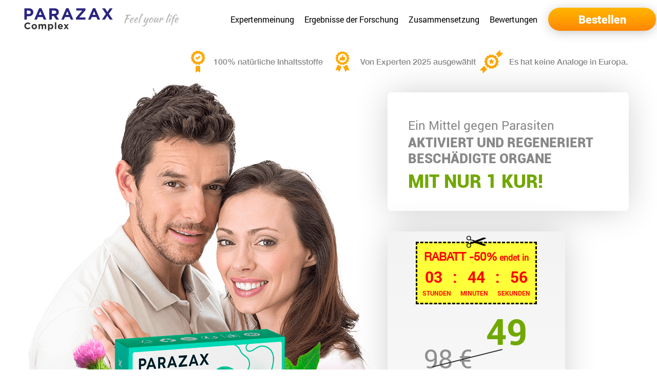

--- FILE ---
content_type: text/html
request_url: https://de2.parazax.com/
body_size: 6821
content:
<!DOCTYPE html>
<html data-landing_id="1323" data-offer_id="20" data-page_type="landing">

<head>
	<meta charset="UTF-8">
	<meta http-equiv="X-UA-Compatible" content="IE=edge">
	<meta name="viewport" content="width=device-width, initial-scale=1">
	<title>Parazax Complex</title>
	<link rel="shortcut icon" type="image/png" href="img/p-favicon.png" sizes="16x16">
	<link rel="stylesheet" href="css/bootstrap.min.css">
	<link rel="stylesheet" href="css/font-awesome.min.css">
	<link rel="stylesheet" href="css/main.css">
	<link rel="stylesheet" href="css/@media.css">
	<!-- animation -->
	<link rel="stylesheet" href="./css/animation.css">
	<script src="https://unpkg.com/scroll-out/dist/scroll-out.min.js"></script>
	<script src="./js/animation.js" defer></script>
	<!-- end animation -->
</head>

<body>
	<div class="wrapper">
		<header class="header">
			<div class="container-fluid">
				<div class="row">
					<div class="col-lg-3 col-6 logo_holder">
						<span class="logo"></span>
						<span class="slogan"></span>
					</div>
					<div class="col-lg-7 nav_holder">
						<ul class="header_nav">
							<li>
								<a href="#expert">Expertenmeinung</a>
							</li>
							<li>
								<a href="#result">Ergebnisse der Forschung</a>
							</li>
							<li>
								<a href="#composition">Zusammensetzung</a>
							</li>
							<li>
								<a href="#reviews">Bewertungen</a>
							</li>
						</ul>
					</div>
					<div class="col-lg-2 col-6 header_button">
						<a href="#order" class="button header_btn">Bestellen</a>
						<a href="#order"><span class="basket for_768"></span></a>
						<div class="menu for_768">
							<span class="menu_icon"></span>
							<div class="menu_links">
								<a class="menu_links-item" href="#expert">Expertenmeinung</a>
								<a class="menu_links-item" href="#result">Ergebnisse der Forschung</a>
								<a class="menu_links-item" href="#composition">Zusammensetzung</a>
								<a class="menu_links-item" href="#reviews">Bewertungen</a>
							</div>
						</div>
					</div>
				</div>
			</div>
		</header>
		<main class="main">
			<section class="order">
				<div class="container-fluid">
					<div class="row justify-content-lg-end">
						<div class="bg"></div>
						<div class="col-lg-3 attributes attributes_forbig col-sm-4 col-12">
							<span class="img img1"></span>
							<span class="text">100% natürliche Inhaltsstoffe</span>
						</div>
						<div class="col-lg-3 attributes attributes_forbig col-sm-4 col-12">
							<span class="img img2"></span>
							<span class="text">
								Von Experten
								<script>document.write(new Date().getFullYear() - 1)</script> ausgewählt
							</span>
						</div>
						<div class="col-lg-3 attributes attributes_forbig col-sm-4 col-12">
							<span class="img img3"></span>
							<span class="text">Es hat keine Analoge in Europa.</span>
						</div>
						<div class="col-lg-7 short_info">
							<div class="row">
								<span class="logo col-12"></span>
								<div class="product col-12">
									<img src="img/product_top.png" alt="" class="for_big">
									<img src="img/product_top_768.png" alt="" class="for_768">
								</div>
								<div class="col-lg-4 col-sm-5 col-12 short_inf_item short_inf_item1">
									<span class="img img1"></span>
									<span class="text">Tötet Parasiten und beseitigt die Produkte ihres Verfalls.</span>
								</div>
								<div class="col-lg-4 col-sm-5 col-12 short_inf_item">
									<span class="img img2"></span>
									<span class="text">Entfernt Parasiten sicher aus den Organen</span>
								</div>
								<div class="col-lg-4 col-sm-5 col-12 short_inf_item">
									<span class="img img3"></span>
									<span class="text">Regeneriert beschädigte Organe</span>
								</div>
							</div>
						</div>
						<div class="col-lg-5 order_info">
							<div class="row">
								<div class="course">
									<span class="h1">Ein Mittel gegen Parasiten</span>
									<span class="h2">AKTIVIERT UND REGENERIERT BESCHÄDIGTE ORGANE</span>
									<span class="h3">MIT NUR 1 KUR!</span>
								</div>
								<div class="form_holder">
									<div class="sale">
										<div class="sale_text">
											<span>Rabatt <span class="wv_discount">-50%</span></span>
											<span class="finish">endet in</span>
										</div>
										<div class="timer">
											<div class="countdown-container"></div>
											<div class="time_under">
												<span>Stunden</span>
												<span>Minuten</span>
												<span class="sec">Sekunden</span>
											</div>
										</div>
									</div>
									<div class="clearix"></div>
									<div class="price">
										<div class="old_price">
											<span class="old-price_item">
												<span class="wv_old-price-int">98</span>
												<span class="wv_currency">&euro;</span>
											</span>
										</div>
										<div class="new_price">
											<span class="new-price_item">
												<span class="wv_new-price-int">49</span>
												<span class="wv_currency">&euro;</span>
											</span>
										</div>
									</div>
									<form action="order.php" method="POST" class="wv_order-form">
										<span>Länderauswahl</span>
										<div class="select_holder">
											<select id="id_country" name="id_country" class="country_select">
												<option value="de">Deutschland</option>
											</select>
										</div>
										<span>Name</span>
										<input name="name" type="text" class="wv_name" placeholder="Name" required>
										<span>Telefonnummer</span>
										<input name="phone" type="tel" class="wv_phone" placeholder="Telefonnummer" required>

										<input name="lang" type="hidden" class="" value="de">
										<input name="ym" type="hidden" class="" value="default">
										<input name="utm_source" type="hidden" class="">
										<input name="utm_medium" type="hidden" class="">
										<input name="utm_campaign" type="hidden" class="">
										<input name="utm_content" type="hidden" class="">
										<input name="utm_term" type="hidden" class="">
										<input name="referer" type="hidden" class="" value="default">
										<input name="guid" type="hidden" class="">
										<input name="first_guid" type="hidden" class="">
										<input name="landing_id" type="hidden" class="" value="1323">
										<input name="prelanding_id" type="hidden" class="">
										<input name="offer_id" type="hidden" class="" value="20">
										<input name="url" type="hidden" class="">
										<input name="shopwindow_id" type="hidden" class=""> <input name="cookie_enabled" type="hidden"
											class="">

										<button class="button form_btn">Bestellen</button>
										<span class="rest">
											<b>25</b> Packungen noch auf Lager
										</span>
									</form>
								</div>
							</div>
						</div>
						<div class="suitable col-lg-7">
							<span>Es passt perfekt für Männer und Frauen</span>
						</div>
						<div class="col-lg-3 attributes attributes_for320 col-sm-4 col-12">
							<span class="img img1"></span>
							<span class="text">
								100% natürliche Inhaltsstoffe
							</span>
						</div>
						<div class="col-lg-3 attributes attributes_for320 col-sm-4 col-12">
							<span class="img img2"></span>
							<span class="text">
								Von Experten
								<script>document.write(new Date().getFullYear() - 1)</script> ausgewählt
							</span>
						</div>
						<div class="col-lg-3 attributes attributes_for320 col-sm-4 col-12">
							<span class="img img3"></span>
							<span class="text">Es hat keine Analoge in Europa</span>
						</div>
						<div class="policy col-lg-5">
							<span class="policy_img"></span>
							<span class="policy_item policy_item1">Ihre Daten sind geschützt</span>
							<span class="policy_item policy_item2">Der Kurs ist individuell ausgewählt</span>
						</div>
					</div>
				</div>
			</section>
			<div class="order_mobil">
				<div class="container-fluid">
					<div class="row">
						<div class="form_holder">
							<div class="form-top">
								<img src="img/product_footer.png" alt="">
								<div class="sale_text">
									<span>sconto <span class="wv_discount">-50%</span></span>
									<span class="finish">termina tra:</span>
								</div>
								<div class="timer">
									<div class="countdown-container"></div>
									<div class="time_under">
										<span>Stunden</span>
										<span>Minuten</span>
										<span class="sec">Sekunden</span>
									</div>
								</div>
							</div>
							<form action="order.php" method="POST" class="wv_order-form">
								<div class="price">
									<div class="new_price">
										<span class="new-price_item">
											<span class="wv_new-price-int">49</span>
											<span class="wv_currency">&euro;</span>
										</span>
									</div>
									<div class="old_price">
										<span class="old-price_item">
											<span class="wv_old-price-int">98</span>
											<span class="wv_currency">&euro;</span>
										</span>
									</div>
								</div>
								<span>Länderauswahl</span>
								<div class="select_holder">
									<select id="id_country" name="id_country" class="country_select">
										<option value="de">Deutschland</option>
									</select>
								</div>
								<span>Name</span>
								<input name="name" type="text" class="wv_name" placeholder="Name" required>
								<span>Telefonnummer</span>
								<input name="phone" type="tel" class="wv_phone" placeholder="Telefonnummer" required>

								<input name="lang" type="hidden" class="" value="de">
								<input name="ym" type="hidden" class="" value="default">
								<input name="utm_source" type="hidden" class="">
								<input name="utm_medium" type="hidden" class="">
								<input name="utm_campaign" type="hidden" class="">
								<input name="utm_content" type="hidden" class="">
								<input name="utm_term" type="hidden" class="">
								<input name="referer" type="hidden" class="" value="default">
								<input name="guid" type="hidden" class="">
								<input name="first_guid" type="hidden" class="">
								<input name="landing_id" type="hidden" class="" value="1323">
								<input name="prelanding_id" type="hidden" class="">
								<input name="offer_id" type="hidden" class="" value="20">
								<input name="url" type="hidden" class="">
								<input name="shopwindow_id" type="hidden" class=""> <input name="cookie_enabled" type="hidden" class="">
								<button class="button form_btn">Bestellen</button>
								<span class="rest">
									<b>25</b> Packungen sind übrig
								</span>
								<span class="policy_img"></span>
								<span class="policy_item policy_item1">Ihre Daten sind geschützt</span>
							</form>
						</div>
					</div>
				</div>
			</div>
			<section class="symptoms">
				<div class="container-fluid">
					<div class="row">
						<div class="bg"></div>
						<div class="col-lg-4 symptoms_img">
							<img src="img/bg_img_2.png" alt="">
						</div>
						<div class="col-lg-8 symptoms_text">
							<div class="row">
								<span class="h3 col-12">Jede zweite Person auf dem Planeten ist mit Parasiten infiziert</span>
								<span class="check col-12">Kontrollieren Sie sich, haben Sie einer dieser Symptome</span>
								<ul class="symptoms_list col-sm-6 symptoms_list1">
									<li>
										<span class="img"></span>
										<span class="text">Verminderte Immunität</span>
									</li>
									<li>
										<span class="img"></span>
										<span class="text">Hautausschläge</span>
									</li>
									<li>
										<span class="img"></span>
										<span class="text">Konstante Müdigkeit</span>
									</li>
									<li>
										<span class="img"></span>
										<span class="text">Häufige Erkältungen</span>
									</li>
									<li>
										<span class="img"></span>
										<span class="text">Veränderung des Körpergewichts</span>
									</li>
								</ul>
								<ul class="symptoms_list col-sm-6 symptoms_list2">
									<li>
										<span class="img"></span>
										<span class="text">Schlafstörungen</span>
									</li>
									<li>
										<span class="img"></span>
										<span class="text">Magenverstimmung</span>
									</li>
									<li>
										<span class="img"></span>
										<span class="text">Allergie</span>
									</li>
									<li>
										<span class="img"></span>
										<span class="text">Häufige Stimmungsschwankungen</span>
									</li>
									<li>
										<span class="img"></span>
										<span class="text">Dysbakteriose</span>
									</li>
								</ul>
							</div>
						</div>
					</div>
				</div>
			</section>
			<section class="change">
				<div class="container-fluid">
					<div class="row">
						<div class="bg"></div>
						<span class="h3 col-12">
							STELLEN SIE SICH VOR, WIE SICH IHR LEBEN NACH DER KUR MIT PARAZAX COMPLEX ÄNDERN WIRD!
						</span>
						<div class="col-lg-4 col-sm-3 col-12 change_img">
							<img src="img/change_img1.png" alt="">
						</div>
						<ul class="col-lg-8 col-sm-9 col-12 change_list">
							<li>
								<span class="img"></span>
								<span class="text">
									Sie werden kein ständiges Gefühl von Müdigkeit und Schwäche mehr haben.
								</span>
							</li>
							<li>
								<span class="img"></span>
								<span class="text">Sie werden aufhören, an Schlaflosigkeit zu leiden. Sie werden wieder perfekt
									schlafen.</span>
							</li>
							<li>
								<span class="img"></span>
								<span class="text">Sie werden endlich keine Hautprobleme und Allergien haben.</span>
							</li>
							<li>
								<span class="img"></span>
								<span class="text">Sie werden keine Verdauungsprobleme mehr haben.</span>
							</li>
							<li class="last_child">
								<span class="img"></span>
								<span class="text">
									Parasiten werden für immer aus Ihrem Leben verschwinden. Und auch die Krankheiten, die sie
									verursachten. Sie und Ihre Lieben werden wieder gesund sein!
								</span>
							</li>
						</ul>
					</div>
				</div>
			</section>
			<section class="expert">
				<div id="expert"></div>
				<div class="container-fluid">
					<div class="row">
						<div class="bg"></div>
						<div class="col-sm-6 expert_text">
							<span class="h3">Die Meinung des Experten</span>
							<span class="h4">"PARAZAX COMPLEX” REINIGT NICHT NUR, SONDERN REGENERIERT AUCH BESCHÄDIGTE ORGANE.</span>
							<p>"Parazax Complex Antiparasitenmittel tötet nicht nur alle Arten von Parasiten und beseitigt die
								Produkte ihres Zerfalls, sondern regeneriert auch die von ihnen beschädigten Organe. Das Produkt kann
								der menschlichen Gesundheit nicht schaden, da alle Inhaltsstoffe natürlich sind und das Mittel in den
								besten pharmazeutischen Labors in Frankreich getestet wurde."</p>
							<span class="name">Herbert Krüger</span>
							<span class="skill">Experte auf dem Gebiet der Parasitologie</span>
						</div>
						<div class="col-sm-6 expert_photo">
							<img src="img/doc.png" alt="">
						</div>
					</div>
				</div>
			</section>
			<section class="result">
				<div id="result"></div>
				<div class="container-fluid">
					<div class="row">
						<span class="h3 col-12">Ergebnisse von klinischen Studien</span>
						<span class="text col-12">
							Den Ergebnissen der Studie zufolge, gelang es 98% der PARAZAX COMPLEX-Patienten, ihren Körper von
							Parasiten vollständig zu reinigen und ihr Immunsystem zu stärken.
						</span>
						<div class="result_img col-12">
							<img src="img/bg_img_5.png" alt="">
						</div>
						<div class="col-sm-4 col-12 result_item">
							<img src="img/result1_320.png" alt="" class="for_320">
							<p>
								Die Formel für Parazax Complex wurde während 6 Jahren Forschung, mit Beteiligung von unabhängigen
								pharmazeutischen Labors, in Frankreich erstellt.
							</p>
						</div>
						<div class="col-sm-4 col-12 result_item">
							<img src="img/result2_320.png" alt="" class="for_320">
							<p>
								Um das Produkt herzustellen, wurde ein Labor geschaffen, das alle EU-Qualitätsstandards erfüllt, moderne
								Technologien und es wurden die besten Inhaltsstoffe verwendet.
							</p>
						</div>
						<div class="col-sm-4 col-12 result_item">
							<img src="img/result3_320.png" alt="" class="for_320">
							<p>
								Vier Jahre lang wurde eine Software zur Auswahl einer innovativen Formel entwickelt, welche auf den
								Ergebnissen von Kundentests basiert.
							</p>
						</div>
					</div>
				</div>
			</section>
			<section class="composition">
				<div id="composition"></div>
				<div class="container-fluid">
					<div class="row">
						<div class="bg"></div>
						<div class="lign_top"></div>
						<span class="h3 col-12">Was ist das PARAZAX COMPLEX?</span>
						<p class="col-12">
							Parazax Complex - ein Bio-Komplex von Substanzen zur Eliminierung von Parasiten. Die natürlichen
							Inhaltsstoffe des Mittels tragen zur sicheren Eliminierung aller Arten von Helminthen und deren
							Zerfallsprodukten bei und die PARAZAX COMPLEX-Komponenten tragen durch die parasitäre Toxikose und durch
							die Normalisierung der Stoffwechselprozesse zur schnellen Regenerierung von mit Helminthen beschädigten
							Organen bei.
						</p>
						<div class="col-lg-3 col-sm-6 col-12 composition_item">
							<img src="img/complex1.png" alt="">
							<span class="name">Gewürznelke</span>
							<span class="text">
								Tötet alle Arten von Parasiten. Die antiparasitäre Wirkung der Nelke zeigt sich im Blut, Gehirn, Augen
								und Nervensystem.
							</span>
						</div>
						<div class="col-lg-3 col-sm-6 col-12 composition_item">
							<img src="img/complex2.png" alt="">
							<span class="name">Zinnkraut</span>
							<span class="text">
								Hat eine starke Auswirkung auf Parasiten in Herz, Magen, Atmungsorgane, Leber und Harnwege.
							</span>
						</div>
						<div class="col-lg-3 col-sm-6 col-12 composition_item">
							<img src="img/complex3.png" alt="">
							<span class="name">Samen der Mariendistel</span>
							<span class="text">
								Sie haben eine hepatoprotektive Wirkung, zeigen antioxidative Eigenschaften, widerstehen dem Eindringen
								von Giftstoffen und Giften.
							</span>
						</div>
						<div class="col-lg-3 col-sm-6 col-12 composition_item">
							<img src="img/complex4.png" alt="">
							<span class="name">Papayablätter</span>
							<span class="text">
								Es ist seit langem ein bekanntes und wirksames Mittel zur Regeneration von beschädigten Organen nach den
								Auswirkungen der Parasiten und deren Zerfallsprodukten.
							</span>
						</div>
						<span class="no_analog col-12">
							Hat keine analoge in Europa
							<br>
							Erfüllt EU-Qualitätsstandards
						</span>
						<div class="composition_btn_holder col-12">
							<a href="#order" class="button composition_btn">Bestellen</a>
						</div>
						<div class="lign_bottom col-12"></div>
					</div>
				</div>
			</section>
			<section class="why">
				<div class="container-fluid">
					<div class="row">
						<div class="bg col-12"></div>
						<span class="h3 col-12">Warum PARAZAX COMPLEX?</span>
						<div class="product col-12">
							<img src="img/product_center.png" alt="" class="for_320">
							<img src="img/bg_img_6.png" alt="" class="for_big">
						</div>
						<div class="col-sm-6 col-12 why_item why_item1">
							<img src="img/why1.png" alt="" class="for_320">
							<span class="num for_big">01</span>
							<span class="text">
								Parazax Complex wurde in den EU-Ländern registriert und zertifiziert und bestätigt damit die Einhaltung
								europäischer Qualitätsstandards.
							</span>
						</div>
						<div class="col-sm-6 col-12 why_item why_item3">
							<img src="img/why3.png" alt="" class="for_320">
							<span class="num for_big">03</span>
							<span class="text">
								Das Heilmittel besteht ausschließlich aus natürlichen Inhaltsstoffen, die an ökologisch sauberen Orten
								der Welt gesammelt werden.
							</span>
						</div>
						<div class="col-sm-6 col-12 why_item why_item2">
							<img src="img/why2.png" alt="" class="for_320">
							<span class="num for_big">02</span>
							<span class="text">
								Tests auf Umweltfreundlichkeit und Toxizität haben gezeigt, dass das Produkt absolut unschädlich für die
								menschliche Gesundheit ist.
							</span>
						</div>
						<div class="col-sm-6 col-12 why_item why_item4">
							<img src="img/why4.png" alt="" class="for_320">
							<span class="num for_big">04</span>
							<span class="text">
								Parazax Complex ist ein absolut natürliches Mittel gegen Parasiten. Daher kann es von der ganzen Familie
								eingenommen werden.
							</span>
						</div>
					</div>
				</div>
			</section>
			<section class="reviews">
				<div id="reviews"></div>
				<div class="container-fluid">
					<div class="row">
						<div class="lign_top col-12"></div>
						<span class="h3 col-12">Die Bewertungen und Ergebnisse</span>
						<div class="col-sm-4 review_item">
							<img src="img/review1.png" alt="">
							<p>
								Ich vergaß regelmäßig meine Hände zu waschen, wenn ich von der Straße kam. Und dies ist ein ständiger
								Kontakt mit Geld, anderen Menschen. Dann begann ich mich unwohl zu fühlen und wurde oft krank. Ich habe
								mich entschieden, mich von einem Arzt untersuchen zu lassen. Ich war schockiert - woher bekomme ich
								Parasiten? Aber der Arzt beruhigte mich und empfahl mir ein neues Mittel Parazax Complex. Nach 3 Monaten
								hatte ich keine Parasiten mehr.
							</p>
							<span class="name">Marta, 28 Jahre alt</span>
							<span class="city">Köln</span>
						</div>
						<div class="col-sm-4 review_item">
							<img src="img/review2.png" alt="">
							<p>
								Ich habe zwei Katzen zu Hause. Und sie rennen überall herum. Vor allem wirst du nicht folgen. Obwohl ich
								ihnen folge, aber nicht immer gelingen. Und dann habe ich mich mit einer Art Ausschlag bedeckt, es fing
								an zu jucken. Ich schmierte sie mit Salben ein, aber es war sinnlos. Ich entschied mich, mich durch
								einen Arzt konsultieren zu lassen. Er sagte sofort, dass ich mit Parasiten infiziert bin und hat mir
								Parazax-Complex empfohlen. Ich habe ihm nicht geglaubt, aber ich habe trotzdem angefangen, die Kapseln
								zu nehmen. Und tatsächlich sind die Rötungen weg.
							</p>
							<span class="name">Anna, 37 Jahre alt</span>
							<span class="city">Berlin</span>
						</div>
						<div class="col-sm-4 review_item">
							<img src="img/review3.png" alt="">
							<p>
								Meine Frau und ich waren auf Urlaub Thailand und wollten unsere Freizeit genießen, wir haben natürlich
								auch gegessen. Wir haben uns gut erholt und mir hat alles gefallen. Aber als wir nach Hause kamen,
								hatten wir beide Probleme mit dem Magen und Darm. Nichts half. Sich schwach zu fühlen war schrecklich.
								Ich konnte nicht mal arbeiten. Es stellte sich heraus, dass wir Parasiten hatten. Wir haben das Mittel
								Parazax-Complex im Internet gefunden. Wir studierten die Seite, fanden sie vertrauenswürdig und
								bestellten. Im Moment nehmen wir die Kapseln ein. Wir sind mit dem Ergebnis zufrieden! Wir werden die
								Kur bis zum Ende einnehmen.
							</p>
							<span class="name">Jürgen, 46 Jahre alt</span>
							<span class="city">München</span>
						</div>

						<div class="lign_bottom col-12"></div>
					</div>
				</div>
			</section>
			<section class="how_use">
				<div class="container-fluid">
					<div class="row">
						<span class="h3 col-12">Wie nimmt man PARAZAX COMPLEX ein?</span>
						<div class="col-sm-4 how_use_item how_use_item_before">
							<img src="img/how_use.png" alt="">
							<span class="text">3 KAPSELN 2 MAL<br> pro Tag</span>
						</div>
						<div class="col-sm-4 how_use_item how_use_item_before">
							<img src="img/how_use2.png" alt="">
							<span class="text">Während essen, <br>mit Wasser nachtrinken</span>
						</div>
						<div class="col-sm-4 how_use_item">
							<img src="img/how_use3.png" alt="">
							<span class="text">Regelmäßige Anwendung</span>
						</div>
					</div>
				</div>
			</section>
			<section class="how_get">
				<div class="container-fluid">
					<div class="row">
						<div class="bg"></div>
						<span class="h3 col-12">Wie kann man PARAZAX COMPLEX BESTELLEN?</span>
						<div class="col-sm-3 how_get_item how_get_item_before">
							<img src="img/how_get1.png" alt="">
							<span class="text">Sie füllen ein Bestellformular auf unserer Webseite aus</span>
						</div>
						<div class="col-sm-3 how_get_item how_get_item_before">
							<img src="img/how_get2.png" alt="">
							<span class="text">Unser Berater <br>kontaktiert Sie</span>
						</div>
						<div class="col-sm-3 how_get_item how_get_item_before">
							<img src="img/how_get3.png" alt="">
							<span class="text">Wir stellen Ihre <br>Bestellung zu</span>
						</div>
						<div class="col-sm-3 how_get_item">
							<img src="img/how_get4.png" alt="">
							<span class="text">Sie zahlen erst beim Erhalt des Paketes</span>
						</div>
					</div>
				</div>
			</section>
		</main>
		<footer class="footer">
			<div id="order"></div>
			<div class="order">
				<div class="container-fluid">
					<div class="row justify-content-lg-center">
						<div class="bg"></div>
						<div class="col-lg-7 short_info">
							<div class="row">
								<div class="product col-12">
									<img src="img/product_top.png" alt="" class="for_big">
									<img src="img/product_top_768.png" alt="" class="for_768">
								</div>
								<span></span>
								<div class="col-lg-4 col-sm-5 col-12 short_inf_item">
									<span class="img img1"></span>
									<span class="text">Tötet Parasiten und beseitigt die Produkte ihres Verfalls</span>
								</div>
								<div class="col-lg-4 col-sm-5 col-12 short_inf_item">
									<span class="img img2"></span>
									<span class="text">Entfernt Parasiten sicher aus den Organen</span>
								</div>
								<div class="col-lg-4 col-sm-5 col-12 short_inf_item">
									<span class="img img3"></span>
									<span class="text">Regeneriert beschädigte Organe</span>
								</div>
							</div>
						</div>
						<div class="col-lg-5 order_info">
							<div class="row">
								<span class="footer_logo col-12"></span>
								<div class="course">
									<span class="h1">Ein Mittel gegen Parasiten</span>
									<span class="h2">AKTIVIERT UND REGENERIERT BESCHÄDIGTE ORGANE</span>
									<span class="h3">MIT NUR 1 KUR</span>
								</div>
								<div class="form_holder">
									<div class="sale">
										<div class="sale_text">
											<span>Rabatt <span class="wv_discount">-50%</span></span>
											<span class="finish">endet in:</span>
										</div>
										<div class="timer">
											<div class="countdown-container"></div>
											<div class="time_under">
												<span>Stunden</span>
												<span>Minuten</span>
												<span class="sec">Sekunden</span>
											</div>
										</div>
									</div>
									<div class="clearix"></div>
									<div class="price">
										<div class="old_price">
											<span class="old-price_item">
												<span class="wv_old-price-int">98</span>
												<span class="wv_currency">&euro;</span>
											</span>
										</div>
										<div class="new_price">
											<span class="new-price_item">
												<span class="wv_new-price-int">49</span>
												<span class="wv_currency">&euro;</span>
											</span>
										</div>
									</div>
									<form action="order.php" method="POST" class="wv_order-form">
										<span>Länderauswahl</span>
										<div class="select_holder">
											<select id="id_country" name="id_country" class="country_select">
												<option value="de">Deutschland</option>
											</select>
										</div>
										<span>Name</span>
										<input name="name" type="text" class="wv_name" placeholder="Name" required>
										<span>Telefonnummer</span>
										<input name="phone" type="tel" class="wv_phone" placeholder="Telefonnummer" required>

										<input name="lang" type="hidden" class="" value="de">
										<input name="ym" type="hidden" class="" value="default">
										<input name="utm_source" type="hidden" class="">
										<input name="utm_medium" type="hidden" class="">
										<input name="utm_campaign" type="hidden" class="">
										<input name="utm_content" type="hidden" class="">
										<input name="utm_term" type="hidden" class="">
										<input name="referer" type="hidden" class="" value="default">
										<input name="guid" type="hidden" class="">
										<input name="first_guid" type="hidden" class="">
										<input name="landing_id" type="hidden" class="" value="1323">
										<input name="prelanding_id" type="hidden" class="">
										<input name="offer_id" type="hidden" class="" value="20">
										<input name="url" type="hidden" class="">
										<input name="shopwindow_id" type="hidden" class=""> <input name="cookie_enabled" type="hidden"
											class="">

										<button class="button form_btn">Bestellen</button>
										<span class="rest">
											<b>25</b> Packungen noch auf Lager
										</span>
									</form>
								</div>
							</div>
						</div>
						<div class="suitable col-lg-7">
							<span>Es passt perfekt für Männer und Frauen</span>
						</div>
						<div class="policy col-lg-5">
							<span class="policy_img"></span>
							<span class="policy_item policy_item1">Ihre Daten sind geschützt</span>
							<span class="policy_item policy_item2">Der Kurs ist individuell ausgewählt</span>
						</div>
						<div class="col-lg-3 attributes col-sm-4 col-12">
							<span class="img img1"></span>
							<span class="text">100% natürliche Inhaltsstoffe</span>
						</div>
						<div class="col-lg-3 attributes col-sm-4 col-12">
							<span class="img img2"></span>
							<span class="text">
								Von Experten
								<script>document.write(new Date().getFullYear() - 1)</script> ausgewählt
							</span>
						</div>
						<div class="col-lg-3 attributes col-sm-4 col-12">
							<span class="img img3"></span>
							<span class="text">Es hat keine Analoge in Europa</span>
						</div>
						<span class="polisy_plus col-12">
							Durch Anklicken des Feldes “Bestellen” stimmen Sie der Verarbeitung Ihrer persönlichen Daten zu.
							<br>
							Parazax Complex &copy; <span class="copyright-year"></span> Alle Rechte vorbehalten.
						</span>
					</div>
				</div>
			</div>
			<div class="order_mobil">
				<div class="container-fluid">
					<div class="row">
						<span class="footer_logo col-12"></span>
						<div class="course col-12">
							<span class="h1">Ein Mittel gegen Parasiten</span>
							<span class="h2">AKTIVIERT UND REGENERIERT BESCHÄDIGTE ORGANE</span>
							<span class="h3">MIT NUR 1 KUR</span>
						</div>
						<div class="col-12 footer_img">
							<img src="img/footer_img.png" alt="">
						</div>
						<div class="col-lg-4 col-sm-5 col-12 short_inf_item">
							<span class="img img1"></span>
							<span class="text">Tötet Parasiten und beseitigt die Produkte ihres Verfalls</span>
						</div>
						<div class="col-lg-4 col-sm-5 col-12 short_inf_item">
							<span class="img img2"></span>
							<span class="text">
								Entfernt Parasiten sicher aus den Organen
							</span>
						</div>
						<div class="col-lg-4 col-sm-5 col-12 short_inf_item">
							<span class="img img3"></span>
							<span class="text">
								Regeneriert beschädigte Organe
							</span>
						</div>
						<span class="col-12 suit">Es passt perfekt für Männer und Frauen</span>
						<div class="attributes col-12">
							<span class="img img1"></span>
							<span class="text">100% natürliche Inhaltsstoffe</span>
						</div>
						<div class="attributes col-12">
							<span class="img img2"></span>
							<span class="text">
								Von Experten
								<script>document.write(new Date().getFullYear() - 1)</script> ausgewählt
							</span>
						</div>
						<div class="attributes col-12">
							<span class="img img3"></span>
							<span class="text">Es hat keine Analoge in Europa</span>
						</div>
						<div class="form_holder">
							<div class="form-top">
								<img src="img/product_footer.png" alt="">
								<div class="sale_text">
									<span>Rabatt <span class="wv_discount">-50%</span></span>
									<span class="finish">endet in:</span>
								</div>
								<div class="timer">
									<div class="countdown-container"></div>
									<div class="time_under">
										<span>Stunden</span>
										<span>Minuten</span>
										<span class="sec">Sekunden</span>
									</div>
								</div>
							</div>
							<form action="order.php" method="POST" class="wv_order-form">
								<div class="price">
									<div class="old_price">
										<span class="old-price_item">
											<span class="wv_old-price-int">98</span>
											<span class="wv_currency">&euro;</span>
										</span>

									</div>
									<div class="new_price">
										<span class="new-price_item">
											<span class="wv_new-price-int">49</span>
											<span class="wv_currency">&euro;</span>
										</span>
									</div>
								</div>
								<span>Länderauswahl</span>
								<div class="select_holder">
									<select id="id_country" name="id_country" class="country_select">
										<option value="de">Deutschland</option>
									</select>
								</div>
								<span>Name</span>
								<input name="name" type="text" class="wv_name" placeholder="Name" required>
								<span>Telefonnummer</span>
								<input name="phone" type="tel" class="wv_phone" placeholder="Telefonnummer" required>

								<input name="lang" type="hidden" class="" value="de">
								<input name="ym" type="hidden" class="" value="default">
								<input name="utm_source" type="hidden" class="">
								<input name="utm_medium" type="hidden" class="">
								<input name="utm_campaign" type="hidden" class="">
								<input name="utm_content" type="hidden" class="">
								<input name="utm_term" type="hidden" class="">
								<input name="referer" type="hidden" class="" value="default">
								<input name="guid" type="hidden" class="">
								<input name="first_guid" type="hidden" class="">
								<input name="landing_id" type="hidden" class="" value="1323">
								<input name="prelanding_id" type="hidden" class="">
								<input name="offer_id" type="hidden" class="" value="20">
								<input name="url" type="hidden" class="">
								<input name="shopwindow_id" type="hidden" class="">
								<input name="cookie_enabled" type="hidden" class="">

								<button class="button form_btn">Bestellen</button>
								<span class="rest">
									<b>25</b> Packungen noch auf Lager
								</span>
								<span class="policy_img"></span>
								<span class="policy_item policy_item1">Ihre Daten sind geschützt</span>
							</form>
							<span class="polisy_plus">
								Durch Anklicken des Feldes “Bestellen” stimmen Sie der Verarbeitung Ihrer persönlichen Daten zu.
								<br>
								Parazax Complex &copy; <span class="copyright-year"></span> Alle Rechte vorbehalten.
							</span>
						</div>
					</div>
				</div>
			</div>
		</footer>
	</div>

	<!-- SCRIPTS -->
	<script type="text/javascript" src="https://code.jquery.com/jquery-3.2.0.min.js"></script>
	<script src="js/bootstrap.min.js"></script>
	<script src="js/jquery.countdown.min.js"></script>
	<script src="js/script.js"></script>
	<noscript><img src="//webvork.com/pixel.php?offer_id=20&landing_id=1323&page_type=landing" alt=""></noscript>
	<script src="js/webvork.js"></script>

<script defer src="https://static.cloudflareinsights.com/beacon.min.js/vcd15cbe7772f49c399c6a5babf22c1241717689176015" integrity="sha512-ZpsOmlRQV6y907TI0dKBHq9Md29nnaEIPlkf84rnaERnq6zvWvPUqr2ft8M1aS28oN72PdrCzSjY4U6VaAw1EQ==" data-cf-beacon='{"version":"2024.11.0","token":"3de5af99588a4467a2579f3390057219","r":1,"server_timing":{"name":{"cfCacheStatus":true,"cfEdge":true,"cfExtPri":true,"cfL4":true,"cfOrigin":true,"cfSpeedBrain":true},"location_startswith":null}}' crossorigin="anonymous"></script>
</body>

</html>

--- FILE ---
content_type: text/html; charset=UTF-8
request_url: https://webvork.com/js.php?url=https%3A%2F%2Fde2.parazax.com%2F&landing_id=1323&offer_id=20&page_type=landing&callback=jsonp_callback_96674
body_size: 360
content:
var htmlData = document.getElementsByTagName('html')[0];
htmlData.setAttribute('data-guid', '7fe988a1-83c9-0272-f547-b37887441dbc');
htmlData.setAttribute('data-country_ip', 'US');


--- FILE ---
content_type: text/html; charset=UTF-8
request_url: https://webvork.com/js.php?c_ym_uid=1768851767712681742&c_ga=GA1.1.1639792575.1768851767&guid=7fe988a1-83c9-0272-f547-b37887441dbc&callback=jsonp_callback_32048
body_size: 359
content:
var htmlData = document.getElementsByTagName('html')[0];
htmlData.setAttribute('data-guid', '9050eb59-4384-87aa-9bf2-af60d9955fda');
htmlData.setAttribute('data-country_ip', 'US');


--- FILE ---
content_type: text/css
request_url: https://de2.parazax.com/css/main.css
body_size: 3268
content:
@font-face {
  font-family: 'Roboto-bold';
  src: url(../fonts/Roboto-Bold.ttf); 
}
@font-face {
  font-family: 'Roboto-black';
  src: url(../fonts/Roboto-Black.ttf); 
}
@font-face {
  font-family: 'Roboto';
  src: url(../fonts/Roboto-Regular.ttf); 
}
@font-face {
  font-family: 'HelveticaNeueM';
  src: url(../fonts/HelveticaNeue-Medium.ttf); 
}
@font-face {
  font-family: 'HelveticaNeue';
  src: url(../fonts/HelveticaNeue.ttf); 
}
@font-face {
  font-family: 'HelveticaNeueB';
  src: url(../fonts/HelveticaNeueBold.ttf); 
}
@font-face {
  font-family: 'helveticaneuecyr-roman';
  src: url(../fonts/helveticaneuecyr-roman.otf); 
}

*{ 
	margin: 0px;
	padding: 0px;
	box-sizing: border-box;
}
.wrapper{
	min-width: 1170px;
	overflow: hidden;
}
.container-fluid{
	max-width: 1170px;
	min-width: 1170px;
}
.row div{
	padding: 0px;
}
li{
	list-style: none;
}
a{
	text-decoration: none;
	color: #000;
}
a:hover{
	color: #000;
	text-decoration: none;
}
.clearix{
	clear: both;
}
.for_768, .for_320{
	display: none;
}
.h3{
	display: block;
	font-size: 30px;
	text-transform: uppercase;
	color: #424242;
	font-family: 'HelveticaNeueB';
}

/* ---header--- */

.header{
	position: fixed;
	background: #fff;
	height: 75px;
	width: 100%;
	z-index: 9999;
}
.header .row{
	height: 75px;
	display: flex;
	flex-direction: row;
	align-items: center;
}
.header .container-fluid{
	max-width: 100%;
	min-width: 1170px;
}
.menu{
	display: none;
}
.menu {
  text-align: right;
}
.menu_icon {
  display: none;
  width: 45px;
  height: 35px;
  position: relative;
  cursor: pointer;
}
.menu_links-item {
  display: inline-block;
  color: #fff;
  line-height: 30px;
  padding: 0 10px;
  text-decoration: none;
}
.menu_links-item:hover {
  color: #71A800;
	text-decoration: none;
} 
.menu.menu_state_open .menu_links {
  display: block;  
}
.header_nav{
	margin-bottom: 0px;
	display: flex;
	flex-direction: row;
	justify-content: flex-end;
}
.header_nav li{
	display: inline-block;
	margin-right: 30px;
}
.header_nav li a{
	font-size: 18px;
}
.header_nav li a:hover{
	color: #71A800;
}
.button{
	display: block;
	height: 45px;
	width: 210px;
	font-size: 22px;
	text-align: center;
	line-height: 47px;
	border: none;
	border-radius: 40px;
	-webkit-box-shadow: 0px 3px 25px -4px rgba(0,0,0,0.3);
	-moz-box-shadow: 0px 3px 25px -4px rgba(0,0,0,0.3);
	box-shadow: 0px 3px 25px -4px rgba(0,0,0,0.3);
	background: linear-gradient(to top, #FF8600, #FFB700);
	color: #fff;
	font-family: 'Roboto-black';
}
.button:hover{
	cursor: pointer;
	color: #fff;
	background: #FF8400;
}
.header_btn{
	margin: auto;
}
.logo_holder{
	display: flex;
	flex-direction: row;
	align-items: center;
}
.logo_holder span{
	display: inline-block;
}
.logo_holder .logo{
	height: 58px;
	min-width: 180px;
	margin-left: 40px;
	background: url(../img/Parazax_complex_uniq_1_icons.svg) no-repeat 0px -32px;
	background-size: 390px;
}
.logo_holder .slogan{
	height: 34px;
	min-width: 115px;
	margin-left: 20px;
	background: url(../img/Parazax_complex_uniq_1_icons.svg) no-repeat -109px -11px;
	background-size: 525px;
}

/* ---section order--- */

.order{
	margin-top: 75px;
}
.short_info .logo{
	display: none;
}
#order{
	position: absolute;
	top: 350px;
}
.attributes{
	margin-top: 20px;
	display: flex;
	flex-direction: row;
	justify-content: center;
	align-items: center;
}
.attributes_for320{
	display: none;
}
.attributes span{
	display: inline-block;
}
.attributes .img{
	height: 50px;
	min-width: 47px;
	margin-right: 10px;
}
.attributes .img1{
	background: url(../img/Parazax_complex_uniq_1_icons.svg) no-repeat -240px -5px;
}
.attributes .img2{
	background: url(../img/Parazax_complex_uniq_1_icons.svg) no-repeat -282px -5px;
}
.attributes .img3{
	background: url(../img/Parazax_complex_uniq_1_icons.svg) no-repeat -328px -5px;
}
.attributes .text{
	font-size: 16px;
	color: #868686;
	font-family: 'HelveticaNeueM';
}
.short_info{
	background: url(../img/header_img.png) no-repeat 0px 10px;
}
.short_info .row{
	margin: 0px;
}
.short_info .product .for_768{
	display: none;
}
.short_info .product img{
	display: block;
	margin-top: 480px;
	margin-left: 85px;
	z-index: 10;
}
.short_inf_item .img{
	display: block;
	height: 70px;
	width: 75px;
	margin-left: auto;
	margin-right: auto;
	margin-bottom: 15px;
	margin-top: 20px;
}
.short_inf_item .text{
	display: block;
	width: 75%;
	margin-left: auto;
	margin-right: auto;
	text-align: center;
	color: #333333;
	font-size: 16px;
	line-height: 20px;
	font-family: 'Roboto';
}
.short_inf_item .img1{
	background: url(../img/Parazax_complex_uniq_1_icons.svg) no-repeat 0px -120px;
}
.short_inf_item .img2{
	background: url(../img/Parazax_complex_uniq_1_icons.svg) no-repeat -71px -120px;
}
.short_inf_item .img3{
	background: url(../img/Parazax_complex_uniq_1_icons.svg) no-repeat -144px -113px;
}
.order_info .row{
	margin: 0px;
}
.order_info .course{
	max-width: 470px;
	margin-top: 35px;
	margin-bottom: 40px;
	margin-left: 17px;
	padding: 50px 0px 0px 40px;
	border-radius: 8px;
	-webkit-box-shadow: 0px 0px 67px -3px rgba(0,0,0,0.2);
	-moz-box-shadow: 0px 0px 67px -3px rgba(0,0,0,0.2);
	box-shadow: 0px 0px 67px -3px rgba(0,0,0,0.2);
}
.course .h1{
	display: block;
	font-size: 24px;
	color: #878787;
	margin-bottom: 5px;
	font-family: 'Roboto';
}
.course .h2{
	display: block;
	font-size: 26px;
	color: #878787;
	text-transform: uppercase;
	font-family: 'Roboto-black';
}
.course .h3{
	display: block;
	font-size: 36px;
	margin-bottom: 35px;
	color: #71A800;
	text-transform: uppercase;
	font-family: 'Roboto-black';
}
.order_info .form_holder{
	max-width: 470px;
	margin-left: 17px;
	padding: 20px 55px 0px 55px;
	border-radius: 8px;
	background: linear-gradient(to top, #fff, #F3F3F3);
	-webkit-box-shadow: 0px 0px 67px -3px rgba(0,0,0,0.2);
	-moz-box-shadow: 0px 0px 67px -3px rgba(0,0,0,0.2);
	box-shadow: 0px 0px 67px -3px rgba(0,0,0,0.2);
}
.row .sale{
	position: relative;
	display: -webkit-flex;
	display: -moz-flex;
	display: -ms-flex;
	display: -o-flex;
	display: flex;
	flex-direction: column;
	align-items: center;
	padding: 10px 10px;
	border: 3px dashed #000;
	background: #FFFF3A;
}
.sale::before{
	content: '';
	position: absolute;
	top: -15px;
	display:block;
	width: 40px;
	height: 30px;
	background-image: url(../img/scissors.svg);
	background-size: contain;
	background-repeat: no-repeat;
}
.sale_text{
	flex: 50%;
}
.sale_text span{
	font-size: 22px;
	text-transform: uppercase;
	color: red;
	font-weight: 700;
	font-family: 'HelveticaNeue';
}
.sale_text .finish{
	text-transform: lowercase;
	font-size: 16px;
	color: red;
	font-weight: 600;
	font-family: 'Roboto';
}
.timer{
	/* flex: 100%; */
	text-align: right;
	width: 100%;
	text-align: center;
}
.countdown-container .dots{
	display: inline-block;
	text-align: center;
	font-size: 30px;
	margin: 0px 20px;
	font-family: 'Roboto-bold';
	color: red;
}
.countdown-container .time{
	display: inline-block;
	border-radius: 8px;
	color: red;
	font-size: 30px;
	font-family: 'Roboto-bold';
	text-align: center;
}
.row .time_under{
	/* margin-top: -12px; */
	color: red;
	/* padding-bottom: 10px; */
	display: flex;
	justify-content: center;
}
.time_under span{
	display: block;
	/* width: 35px; */
	/* text-align: center; */
	text-transform: uppercase;
	font-size: 12px;
	font-family: 'Roboto-bold';
	margin-right: 18px;
	/* margin-top: -5px; */
}
.time_under .sec{
	margin-right: 0px;
}
.price{
	display: flex;
	flex-direction: row;
	align-items: center;
}
.old_price{
	width: 50%;
	position: relative;
	font-size: 50px;
	text-align: center;
	font-family: 'Roboto';
	color: #8F8F8F;
}
.old_price:before{
	content: '';
	position: absolute;
	height: 40px;
	width: 140px;
	top: 19px;
	left: 32px;
	background: url(../img/line.png) no-repeat 0px 0px;
}
.wv_currency{
	margin-right: -10px;
}
.price  .dot{
	margin-left: -15px;
}
sup{
	font-size: 25px;
	top: -20px;
}
.new_price{
	width: 50%;
	text-align: center;
	font-size: 70px;
	color: #71A800;
	font-family: 'Roboto-bold';
}
.new_price sup{
	position: relative;
	font-size: 30px;
	top: -28px;
}
.wv_order-form{
	margin-top: -15px;
}
.wv_order-form span{
	display: block;
	font-size: 16px;
	color: #919191;
	margin-top: 5px;
	font-family: 'HelveticaNeue';
}
.wv_order-form select{
	display: block;
	height: 50px;
	width: 100%;
	border: 1px solid #D6D6D6;
	border-radius: 5px;
	font-size: 18px;
	padding-left: 20px;
	font-family: 'HelveticaNeue';
}
.wv_order-form input{
	display: block;
	height: 50px;
	width: 100%;
	border: 1px solid #D6D6D6;
	border-radius: 5px;
	font-size: 18px;
	padding-left: 20px;
	font-family: 'HelveticaNeue';
}
.form_btn{
	width: 100%;
	height: 60px;
	font-size: 28px;
	line-height: 60px;
	margin-top: 40px;
	margin-bottom: 20px;
}
.wv_order-form .rest{
	font-size: 16px;
	text-align: center;
	margin-bottom: 40px;
}
.wv_order-form .rest b{
	color: #000;
}
.suitable{
	margin-top: 20px;
}
.suitable span{
	display: block;
	text-align: center;
	text-transform: uppercase;
	font-size: 30px;
	line-height: 36px;
	width: 520px;
	margin-left: auto;
	margin-right: auto;
	color: #71A800;
	font-family: 'HelveticaNeueB';
}
.policy{
	text-align: center;
	margin-top: 20px;
}
.policy_img{
	position: relative;
	display: inline-block;
	height: 30px;
	width: 25px;
	top: 8px;
	left: -12px;
	background: url(../img/Parazax_complex_uniq_1_icons.svg) no-repeat -7px -7px;
}
.policy_item{
	display: inline-block;
	font-size: 16px;
	line-height: 30px;
	color: #A3A3A3;
	font-family: 'HelveticaNeueM';
}

/* ---section symptoms--- */

.symptoms{
	color: #424242;
}
.symptoms .bg{
	position: relative;
}
.symptoms .bg:before{
	content: '';
	position: absolute;
	height: 710px;
	width: 1580px;
	top: 80px;
	left: 10px;
	background: url(../img/bg2.png) no-repeat;
}
.symptoms_text .row{
	margin: 0px;
}
.symptoms .h3{
	margin-top: 190px;
	margin-bottom: 50px;
	padding-right: 170px;
}
.symptoms_list{
	padding: 0px;
}
.check{
	display: block;
	font-size: 28px;
	margin-bottom: 40px;
	font-family: 'HelveticaNeueM';
}
.symptoms_list li{
	margin-bottom: 15px;
	display: flex;
	flex-direction: row;
	align-items: center;
}
.symptoms_list .img{
	display: inline-block;
	height: 35px;
	width: 35px;
	margin-right: 12px;
	background: url(../img/Parazax_complex_uniq_1_icons.svg) no-repeat -425px -12px;
}
.symptoms_list .text{
	font-size: 16px;
	text-transform: uppercase;
	font-family: 'HelveticaNeueB';
}
.symptoms_img img{
	margin-left: -355px;
	margin-top: 75px;
}

/* ---section change--- */

.change{
	margin-top: 200px;
}
.change .h3{
	padding: 0px 170px;
	text-align: center;
	font-size: 32px;
	margin-bottom: 80px;
}
.change_img img{
	margin-left: -380px;
	margin-top: -130px;
}
.change_list{
	padding: 0px;
}
.change_list li{
	margin-bottom: 15px;
	display: flex;
	flex-direction: row;
	align-items: center;
}
.change_list .img{
	display: inline-block;
	height: 30px;
	min-width: 30px;
	margin-right: 20px;
	background: url(../img/Parazax_complex_uniq_1_icons.svg) no-repeat -254px -62px;
}
.change_list .text{
	font-size: 18px;
	padding-right: 20px;
	font-family: 'HelveticaNeueB';
}
.change .bg{
	position: relative;
}
.change .bg:before{
	content:'';
	position: absolute;
	height: 380px;
	width: 425px;
	top: 140px;
	right: -1585px;
	background: url(../img/change_img2.png) no-repeat -84px -105px;	
}

/* ---section expert--- */

.expert{
	position: relative;
	margin-top: 180px;
}
#expert{
	position: absolute;
	top: -150px;
}
.expert .expert_text{
	padding-left: 100px;
}
.expert .h3{
	font-size: 34px;
	margin-bottom: 50px;
}
.expert .h4{
	display: block;
	font-size: 24px;
	line-height: 34px;
	margin-bottom: 30px;
	text-transform: uppercase;
	color: #71A800;
	font-family: 'HelveticaNeueB';
}
.expert p{
	font-size: 18px;
	line-height: 28px;
	padding-right: 50px;
	margin-bottom: 50px;
	font-family: 'helveticaneuecyr-roman';
}
.expert .name{
	display: block;
	font-size: 16px;
	font-family: 'HelveticaNeueB';
}
.expert .skill{
	display: block;
	font-size: 16px;
}
.expert_photo img{
	margin-top: -44px;
	margin-left: 20px;
}
.expert .bg{
	position: relative;
}
.expert .bg:before{
	content: '';
	position: absolute;
	height: 760px;
	width: 1700px;
	top: -105px;
	left: -411px;
	background: url(../img/bg_doc.png) no-repeat;
}

/* ---section result--- */
.result{
	position: relative;
	margin-top: 45px;
}
#result{
	position: absolute;
	top: -75px;
}
.result .h3{
	text-align: center;
	font-size: 32px;
	margin-bottom: 15px;
}
.result .text{
	display: block;
	font-size: 18px;
	line-height: 22px;
	margin-bottom: 40px;
	color: #7A7A7A;
	text-align: center;
	padding: 0px 170px;
	font-family: 'HelveticaNeue';
}
.result_img img{
	margin-left: -375px;
	margin-bottom: 65px;
}
.result_item p{
	display: block;
	width: 310px;
	margin-left: auto;
	margin-right: auto;
	padding: 15px 20px;
	font-size: 16px;
	line-height: 22px;
	border-left: 2px solid #71A800;
	font-family: 'HelveticaNeueM';
}

/* ---section composition--- */

.composition{
	position: relative;
	margin-top: 200px;
	background: #F7F7F7;
}
#composition{
	position: absolute;
	top: -75px;
}
.composition .h3{
	font-size: 32px;
	text-align: center;
	margin-bottom: 40px;
}
.composition p{
	display: block;
	text-align: center;
	font-size: 18px;
	line-height: 22px;
	color: #7A7A7A;
	margin-bottom: 70px;
	padding: 0px 70px;
}
.composition_item img{
	display: block;
	margin-left: auto;
	margin-right: auto;
	margin-bottom: 50px;
}
.composition_item span{
	display: block;
	width: 230px;
	margin-left: 30px;
}
.composition_item .name{
	font-size: 18px;
	color: #71A800;
	margin-bottom: 10px;
	text-transform: uppercase;
	font-weight: bold;
	font-family: sans-serif, 'HelveticaNeue';
}
.composition_item .text{
	font-size: 15px;
	line-height: 18px;	
	font-family: sans-serif, 'HelveticaNeue';
}
.no_analog{
	display: block;
	text-align: center;
	font-size: 18px;
	line-height: 22px;
	margin-top: 50px;
	color: #7A7A7A;
	font-family: 'HelveticaNeueM';
}
.composition_btn{
	width: 330px;
	height: 60px;
	font-size: 28px;
	line-height: 60px;
	margin-left: auto;
	margin-right: auto;
	margin-top: 20px;
	margin-bottom: 175px;
}
.composition .bg{
	position: relative;
}
.composition .bg:before{
	content: '';
	position: absolute;
	height: 240px;
	width: 1992px;
	top: 228px;
	left: -375px;
	background: url(../img/bg_complex.png) no-repeat;
}
.composition .lign_top{
	position: relative;
}
.composition .lign_top:before{
	content: '';
	position: absolute;
	height: 200px;
	width: 1992px;
	top: -195px;
	left: -375px;
	background: url(../img/border1.png) no-repeat 0px -125px;
}
.composition .lign_bottom{
	position: relative;
}
.composition .lign_bottom:before{
	content: '';
	position: absolute;
	height: 200px;
	width: 1992px;
	top: -160px;
	left: -375px;
	background: url(../img/border2.png) no-repeat 0px -123px;
}

/* ---section why--- */

.why .h3{
	font-size: 32px;
	text-align: center;
	margin-bottom: 50px;
}
.why .product .for_big{
	display: block;
	margin-left: auto;
	margin-right: auto;
	margin-bottom: 35px;
}
.why_item{
	margin-bottom: 20px;
	display: flex;
	flex-direction: row;
	align-items: flex-start;
}
.why_item span{
	display: inline-block;
	color: #B5B8B9;
}
.why_item .num{
	font-size: 32px;
	margin-left: 50px;
	margin-right: 20px;
	line-height: 25px;
	font-family: 'HelveticaNeueB';
}
.why_item .text{
	width: 430px;
	font-size: 16px;
	line-height: 20px;
	font-family: 'HelveticaNeue';
}
.why .bg{
	position: relative;
}
.why .bg:before{
	content: '';
	position: absolute;
	height: 275px;
	width: 230px;
	top: 40px;
	left: -415px;
	background: url(../img/why_bg1.png) no-repeat 0px 0px;
}
.why .bg:after{
	content: '';
	position: absolute;
	height: 430px;
	width: 680px;
	top: 285px;
	right: -640px;
	background: url(../img/why_bg2.png) no-repeat 0px 0px;
	background-size: 670px;
}

/*---section reviews---*/

.reviews{
	position: relative;
	background: #F7F7F7;
}
#reviews{
	position: absolute;
	top: -75px;
}
.reviews .h3{
	font-size: 34px;
	text-align: center;
	margin-bottom: 75px;
	margin-top: 230px;
}
.review_item img{
	display: block;
	margin-left: auto;
	margin-right: auto;
	margin-bottom: 50px;
}
.review_item p{
	display: block;
	width: 300px;
	margin-left: auto;
	margin-right: auto;
	margin-bottom: 20px;
	font-size: 15px;
	line-height: 24px;
	font-family: sans-serif, 'HelveticaNeue';
}
.review_item .name{
	display: block;
	width: 300px;
	margin-left: auto;
	margin-right: auto;
	font-size: 16px;
	font-weight: bold;
	font-family: sans-serif, 'HelveticaNeue';
}
.review_item .city{
	display: block;
	width: 300px;
	margin-left: auto;
	margin-right: auto;
	font-size: 16px;	
	font-family: sans-serif, 'HelveticaNeue';
}
.review_btn{
	width: 330px;
	height: 60px;
	font-size: 28px;
	line-height: 60px;
	margin-left: auto;
	margin-right: auto;
	margin-top: 20px;
	margin-bottom: 230px;
}
.reviews .lign_top{
	position: relative;
}
.reviews .lign_top:before{
	content: '';
	position: absolute;
	height: 200px;
	width: 1992px;
	top: -20px;
	left: -375px;
	background: url(../img/border3.png) no-repeat 0px -90px;
}
.reviews .lign_bottom{
	position: relative;
}
.reviews .lign_bottom:before{
	content: '';
	position: absolute;
	height: 245px;
	width: 1992px;
	top: -5px;
	left: -375px;
	background: url(../img/border4.png) no-repeat 0px -100px;
}

/*----section how_use---*/

.how_use .h3{
	font-size: 32px;
	text-align: center;
	margin-bottom: 80px;
	margin-top: 40px;
}
.how_use_item img{
	display: block;
	margin-left: auto;
	margin-right: auto;
	margin-bottom: 50px;
}
.how_use_item span{
	display: block;
	text-align: center;
	font-size: 18px;
	line-height: 24px;
	text-transform: uppercase;
	color: #878787;
	font-family: 'HelveticaNeueB';
}
.how_use_item_before{
	position: relative;
}
.how_use_item_before:before{
	content: '';
	position: absolute;
	height: 30px;
	width: 135px;
	top: 60px;
	right: -70px;
	background: url(../img/Parazax_complex_uniq_1_icons.svg) no-repeat -319px -65px;
}

/* ---section how_get--- */

.how_get{
	color: #fff;
}
.how_get .h3{
	font-size: 32px;
	text-align: center;
	margin-top: 230px;
	margin-bottom: 60px;
	color: #fff;
}
.how_get_item img{
	display: block;
	margin-left: auto;
	margin-right: auto;
	margin-bottom: 30px;
}
.how_get_item span{
	display: block;
	font-size: 18px;
	text-align: center;
	font-family: 'HelveticaNeueB';
}
.how_get_item_before{
	position: relative;
}
.how_get_item_before:before{
	content: '';
	position: absolute;
	height: 2px;
	width: 70px;
	top: 75px;
	right: -40px;
	background: #fff;
}
.how_get .bg{
	position: relative;
}
.how_get .bg:before{
	content: '';
	position: absolute;
	height: 710px;
	width: 1992px;
	top: 35px;
	left: -375px;
	background: url(../img/bg_img_8.png) no-repeat 0px 0px;
}

/* ---footer--- */

.footer{
	position: relative;
	margin-top: 320px;
	background: url(../img/footer_bg.png) no-repeat 0px 0px;
}
.footer_logo{
	display: block;
	max-width: 430px;
	margin-left: 17px;
	height: 125px;
	background: url(../img/Parazax_complex_uniq_1_icons.svg) no-repeat 0px -77px;
	background-size: 900px;
}
.footer .attributes{
	margin-top: 75px;
}
.order_mobil{
	display: none;
}
.footer .polisy_plus{
	display: block;
	order: 13;
	margin-top: 30px;
	margin-bottom: 30px;
	font-size: 16px;
	color: #A3A3A3;
	text-align: center;
	font-family: 'HelveticaNeueM';
}

@media screen and (max-width: 575px) {
	.row .time_under {
		margin-top: -12px;
		color: red;
		padding-bottom: 30px;
	}
}

/*checkbox*/

.form-checkbox {
	align-items: center;
	display: grid;
	grid-template-columns: min-content auto;
	column-gap: 10px;
	padding: 0;
	justify-content: center;
	margin-top: 20px;
	align-self: flex-start;
}

.form-checkbox-text,
.form-checkbox-link {
	color: #9c9c9c;
	font-size: 14px;
}

.form-checkbox-link {
	font-weight: 600;
	text-decoration: none;
	color: black;
}

input[type="checkbox"] {
	width: 20px;
	height: 20px;
	cursor: pointer;
}


--- FILE ---
content_type: text/css
request_url: https://de2.parazax.com/css/@media.css
body_size: 3181
content:
@media screen and (max-width: 1500px){
	.footer{
		background-position: -115px 0px;
	}
}
@media screen and (max-width: 1400px){
	.footer{
		background-position: -200px 0px;
	}
}
@media screen and (max-width: 1300px){
 .header_nav li{
  margin-right: 20px;
}
.header_nav li a{
  font-size: 16px;
}
}
@media screen and (max-width: 992px){
	.wrapper{
		min-width: 768px;
	}
	.container-fluid{
		max-width: 768px;
		min-width: 768px;
	}
	.container-fluid .row{
		margin: 0px;
	}
	.for_big{
		display: none;
	}
	.for_768{
		display: block;
	}
	.header .container-fluid{
		max-width: 768px;
		min-width: 768px;
	}
	.header{
		background: #fff;
	}
	.nav_holder{
		display: none;
	}
	.header_button{
		text-align: right;
	}
	.header_btn{
		display: none;
	}
	.menu{
		display: inline-block;
	}
	.basket{
		display: inline-block;
		height: 25px;
		width: 30px;
		margin-right: 10px;
		background: url(../img/Parazax_complex_uniq_1_icons.svg) no-repeat -36px -12px;
	}
	.basket:hover{
		background: url(../img/hover1.png) no-repeat;
	}
	.logo_holder .logo{
		margin-left: 0px;
	}
	.menu_icon{
    display: inline-block;
    height: 20px;
    width: 30px;
    background: url(../img/Parazax_complex_uniq_1_icons.svg) no-repeat -69px -18px;
  }
  .menu_icon:hover{
  	background: url(../img/hover2.png) no-repeat;
  }
  .menu_links {
    position: absolute;
    display: none;
    width: 992px;
    top: 40px;
    left: -497px;
    background-color: #fff;
    z-index: 1000;
    overflow: auto;
  }
  .menu_links-item {
    display: block;
    font-size: 18px;
    padding: 10px 0;
    text-align: center;
    color: #333;
  }
  .order{
  	background: url(../img/bg_top_768.png) no-repeat;
  	background-size: cover;
  }
  .order .bg{
  	position: relative;
  }
  .order .bg:after{
  	content: '';
  	position: absolute;
  	height: 250px;
  	width: 300px;
  	top: 415px;
  	left: -190px;
  	background: url(../img/why_bg2.png) no-repeat -50px 0px;
  }
  .attributes{
  	margin-top: 0px;
  }
  .attributes .text{
  	font-size: 13px;
  }
  .attributes .img{
    margin-right: 5px;
  }
  .short_info{
  	background-size: 400px;
  	background-position: 0px 0px;
  }
  .short_info .product img{
  	display: none;
  }
  .short_info .product .for_768{
  	display: block;
  	margin-top: 220px;
  	margin-left: 360px;
  	z-index: 99;
  }
  .order_info .course{
  	position: relative;
  	margin-bottom: -155px;
  	top: -980px;
  	left: 350px;
  	z-index: 1;
  	width: 370px;
  	border-radius: 15px;
  	background: #fff;	
  	padding: 25px 30px 0px 25px; 
  }
  .symptoms_list .text{
    font-size: 14px;
  }
  .course .h1{
  	font-size: 20px;
  	margin-bottom: 0px;
  	text-transform: uppercase;
  	font-family: 'Roboto-bold';
  }
  .course .h2{
  	font-size: 20px;
  	margin-bottom: 5px;
  }
  .course .h3{
  	font-size: 24px;
  	margin-bottom: 25px;
  }
  .order_info .form_holder{
  	position: relative;
  	margin-bottom: -625px;
  	left: 270px;
  	top: -625px;
  	max-width: 450px;
  	border-radius: 15px;
  	padding: 45px 45px 0px 45px;	
  }
  .short_info .row{
  	display: flex;
  	flex-direction: column;
  	align-items: flex-start;
  }
  .short_inf_item{
  	margin-bottom: 40px;
  }
  .short_inf_item .img{
  	margin-top: 0px;
  }
  .suitable{
  	order: 13;
  }
  .policy_item{
  	font-size: 16px;
  }
  .policy_item2{
  	position: relative;
  	left: -232px;
  	top: -30px;
  }
  .policy_img{
  	margin-left: 350px;
  }
  .suitable span{
  	font-size: 28px;
  	margin-top: -10px;
  }
  .symptoms_img img{
  	display: none;
  }
  .symptoms .bg:before{
		height: 670px;
		width: 768px;
		top: -70px;
		left: -15px;
		background: url(../img/bg2_768.png) no-repeat 0px 0px;
  }
  .symptoms .h3{
  	font-size: 26px;
  	margin-top: 80px;
  	margin-bottom: 20px;
  	text-align: center;
  	padding: 0px;
  }
  .check{
  	font-size: 22px;
  	text-align: center;
  	margin-bottom: 20px;
  }
  .symptoms_list li{
  	padding-left: 30px;
  }
  .change{
  	margin-top: 100px;
  }
  .change .h3{
  	font-size: 28px;
  	padding: 0px;
  	margin-bottom: 40px;
  }
  .change_img img{
  	height: 400px;
  	margin-left: -71px;
  	margin-top: 0px;
  }
  .change_list .img{
  	margin-left: 15px;
  }
  .change_list .text{
		padding: 0px;
  }
  .expert{
  	margin-top: 110px;
  }
  .expert .expert_text{
  	padding-left: 15px;
  }
  .expert .h3{
  	font-size: 28px;
  	margin-bottom: 15px;
  }
  .expert .h4{
  	font-size: 20px;
  	line-height: 30px;
  	margin-bottom: 15px;
  }
  .expert p{
  	font-size: 17px;
  	line-height: 26px;
  	padding-right: 15px;
  	margin-bottom: 25px;
  }
  .expert_photo img{
  	width: 410px;
  	margin-left: 0px;
  	margin-top: -25px;
  }
  .expert .bg:before{
  	height: 620px;
  	width: 768px;
  	left: -15px;
  	top: -55px;
  	background: url(../img/bg_doc_768.png) no-repeat 0px 0px;
  }
  .result{
  	margin-top: 105px;
  }
  .result .h3{
  	font-size: 28px;
  	margin-bottom: 20px;
  }
  .result .text{
  	font-size: 16px;
  	padding: 0px;
  	margin-bottom: 25px;
  }
  .result_img img{
  	width: 768px;
  	margin-left: -15px;
  	margin-bottom: 30px;
  }
  .result_item p{
  	padding: 15px 10px 5px 20px;
  	width: 236px;
  	font-size: 14px;
  	line-height: 20px;
  }
  .composition{
  	margin-top: 135px;
  }
  .composition .lign_top:before{
  	top: -140px;
  }
  .composition .h3{
  	font-size: 28px;
  	margin-bottom: 15px;
  }
  .composition p{
  	font-size: 16px;
  	line-height: 20px;
  	padding: 0px;
  	margin-bottom: 70px;
  }
  .composition_item img{
  	margin-bottom: -10px;
  }
  .composition_item span{
  	margin-left: 65px;
  }
  .composition_item .name{
  	margin-bottom: 5px;
  }
  .composition_item .text{
  	margin-bottom: 35px;
  }
  .no_analog{
  	margin-top: 20px;
  }
  .composition .bg:before{
  	height: 785px;
  	width: 755px;
  	background: url(../img/bg_complex_768.png) no-repeat;
  	left: 0px;
  	top: 175px;
  }
  .composition .lign_bottom:before{
  	top: -10px;
  	height: 130px;
  	background-position: 0px -155px;
  }
  .composition_btn{
  	margin-bottom: 30px;
  }
  .why{
  	margin-top: 100px;
  }
  .why .h3{
  	font-size: 28px;
  	margin-bottom: 40px;
  }
  .why_item .num{
  	margin-left: 0px;
  	margin-right: 10px;
  }
  .why_item .text{
  	padding-right: 20px;
  }
  .why .bg:before{
  	top: -100px;
  	left: -130px;
  }
  .why .bg:after{
  	top: 296px;
  	right: -611px;
  }
  .reviews .h3{
  	font-size: 28px;
  	margin-top: 150px;
  	margin-bottom: 30px;
  }
  .review_item img{
  	width: 235px;
  	margin-bottom: 25px;
  }
  .review_item p{
  	width: 235px;
  	font-size: 14px;
  	line-height: 20px;
  	margin-bottom: 20px;
  	padding-right: 20px;
  }
  .review_btn{
  	margin-bottom: 140px;
  } 
  .how_use .h3{
  	font-size: 28px;
  	margin-bottom: 40px;
  }
  .how_use_item img{
  	height: 110px;
  	margin-bottom: 40px;
  }
  .how_use_item span{
  	font-size: 13px;
  	line-height: 17px;
  }
  .how_use_item_before:before{
  	height: 25px;
  	width: 100px;
  	background-size: 350px;
  	background-position: -219px -42px;
  	top: 45px;
  	right: -52px;
  }
  .how_get .h3{
  	margin-top: 180px;
  	margin-bottom: 50px;
  }
  .how_get_item img{
  	height: 105px;
  	margin-bottom: 10px;
  }
  .how_get_item span{
  	font-size: 12px;
  	line-height: 15px;
  }
  .how_get_item_before:before{
  	width: 50px;
  	top: 55px;
  	right: -25px;
  }
  .how_get .bg:before{
  	background-size: 1435px;
  }
  .footer{
  	margin-top: 120px;
  	padding-top: 140px;
  	background: url(../img/footer_bg_768.png) no-repeat;
  }
  .footer .attributes{
  	display: none;
  }
  .footer_logo{
  	position: relative;
  	height: 90px;
  	margin-bottom: -90px;
  	max-width: 320px;
  	top: -1070px;
  	left: 380px;
  	background-size: 710px;
  	background-position: -10px -65px;
  }
  .footer .order_info .course{
  	left: 14px;
  }
  .footer .short_info .row{
  	position: relative;
  }
  .wv_order-form .rest{
  	margin-bottom: 0px;
  }
  .footer .polisy_plus{
  	display: block;
  	order: 13;
  	font-size: 16px;
    color: #A3A3A3;
    text-align: center;
    font-family: 'HelveticaNeueM';
  }
  #order{
    top: 680px;
  }
}
@media screen and (max-width: 575px){
	.wrapper{
		min-width: 320px;
	}
	.container-fluid{
		max-width: 320px;
		min-width: 320px;
	}
	.header .container-fluid{
		max-width: 320px;
		min-width: 320px;
	}
  .short_info .logo{
    display: block;
    height: 58px;
    max-width: 180px;
    background: url(../img/Parazax_complex_uniq_1_icons.svg) no-repeat 0px -32px;
    background-size: 390px;
  }
  .logo_holder .logo{
    display: none;
  }
	.menu_links{
		width: 575px;
		left: -287px;
		top: 35px;
	}
	.for_320{
		display: block;
	}
	.header{
		height: 50px;
	}
	.header .row{
		height: 50px;
	}
	.logo_holder .logo{
		position: absolute;
		top: 35px;
		left: -5px;
	}
	.logo_holder .slogan{
		margin-left: 0px;
	}
	.attributes_forbig{
		display: none;
	}
	.attributes_for320{
		display: block;
	}
  .order{
    margin-top: 50px;
  }
	.short_info .product .for_768{
		display: none;
	}
	.short_inf_item1{
		margin-top: 520px;
	}
	.short_info {
    background-size: 285px;
    background-position: 0px 200px;
  }
  .order_info .course{
  	top: -1035px;
  	left: 0px;
  	min-width: 290px;
  	margin-left: 0px;	
  	padding: 20px 15px 0px 20px;
  }
  .course .h1{
  	font-size: 16px;
  }
  .course .h2{
  	font-size: 16px;
  	margin-bottom: 0px;
  }
  .course .h3{
  	font-size: 18px;
  	margin-bottom: 15px;
  }
  .order .bg:after{
  	background-position: 0px 0px;
  	left: 160px;
  }
  .order_info .form_holder{
  	display: none;
  }
  .policy{
  	display: none;
  }
  .suitable{
  	order: 1;
  }
  .suitable span{
  	font-size: 17px;
  	line-height: 22px;
  	order: 1;
  	width: auto;
  	margin-bottom: 20px;
  }
  .attributes_for320{
  	order: 13;
  }
  .attributes{
  	align-items: flex-start;
  	justify-content: center;
  }
  .attributes .text{
  	position: relative;
  	top: -25px;
    font-size: 15px;
  }
  .symptoms .h3{
  	margin-top: 100px;
  	font-size: 22px;
  	text-align: left;
  	margin-bottom: 25px;
  }
  .symptoms .check{
  	font-size: 17px;
  	margin-bottom: 25px;
  	text-align: left;
  	padding: 0px;
  }
  .symptoms_list li{
  	padding-left: 0px;
  }
  .symptoms_list .text{
  	font-size: 14px;
  }
  .symptoms .bg:before{
  	height: 800px;
  	width: 320px;
  	left: -15px;
  	top: 55px ;
    background: linear-gradient(to top, #FFF1CC, #C7EEEE);
  }
  .change{
  	margin-top: 95px;
  }
  .change .h3{
  	font-size: 22px;
  	margin-bottom: 25px;
  }
  .change_img{
  	order: 13;
  }
  .change_list .img{
  	position: relative;
  	top: -10px;
  	margin-left: 0px;
  	margin-right: 5px;
  }
  .change_list .text{
  	font-size: 15px;
  	line-height: 20px;
  }
  .change_img img{
  	height: 320px;
  }
  .expert{
  	margin-top: 60px;
  }
  .expert .h3{
  	font-size: 22px;
  	margin-bottom: 15px;
  }
  .expert .expert_text{
  	padding-left: 0px;
  }
  .expert .h4{
  	font-size: 20px;
  	margin-bottom: 20px;
  }
  .expert p{
  	font-size: 16px;
  	line-height: 24px;
  }
  .expert_photo img{
    width: 350px;
    margin-top: 20px;
    margin-left: -26px;
  }
  .expert .bg:before{
  	height: 950px;
  	width: 320px;
  	top: -35px;
  	left: -15px;
  	background: url(../img/bg_doc_320.png) no-repeat 0px 0px;
  }
  .result{
  	margin-top: 50px;
  }
  .result .h3{
  	font-size: 22px;
  	margin-bottom: 20px;
  }
  .result .text{
  	font-size: 18px;
  	margin-bottom: 30px;
  }
  .result_img img{
  	display: none;
  }
  .result_item img{
  	display: block;
  	margin-left: -15px;
  	margin-bottom: 20px;
  }
  .result_item p{
  	width: 290px;
  	padding: 15px 0px 15px 20px;
  	font-size: 16px;
  	line-height: 22px;
  	margin-bottom: 30px;
  }
  .composition{
  	margin-top: 90px;
  }
  .composition .lign_top:before{
  	top: -120px;
  }
  .composition .h3{
  	font-size: 22px;
  	margin-bottom: 30px;
  }
  .composition p{
  	margin-bottom: 65px;
  }
  .composition_item img{
  	margin-bottom: 0px;
  }
  .composition_item span{
  	margin-left: 25px;
  }
  .no_analog{
  	font-size: 17px;
  	padding: 0px;
  	margin-top: 50px;
  }
  .composition_btn{
  	width: 290px;
  	margin-top: 35px;
  }
  .composition .bg:before{
  	height: 1535px;
  	width: 290px;
  	top: 350px;
  	left: 0px;
  	background: url(../img/bg_complex_320.png) no-repeat 0px 0px;
  }
  .why .h3{
  	font-size: 22px;
  	padding: 0px;
  }
  .why .product .for_big{
  	display: none;
  }
  .why .bg:before{
  	display: none;
  }
  .why .bg:after{
  	display: none;
  }
  .why_item img{
		display: block;
		margin-bottom: 5px;
  }
  .why_item{
  	flex-direction: column;
  }
  .why_item .num{
  	display: none;
  }
  .why_item .text{
  	width: 290px;
  	text-align: center;
  	font-size: 16px;
  	padding: 0px;
  	margin-bottom: 15px;
  }
  .reviews .h3{
  	margin-top: 90px;
  	font-size: 22px;
  	margin-bottom: 30px;
  }
  .review_item img{
  	width: 290px;
  	margin-bottom: 25px;
  }
  .review_item p{
  	width: 290px;
  	font-size: 15px;
  	line-height: 22px;
  	padding: 0px;
  	margin-bottom: 15px;
  }
  .review_item .city{
  	margin-bottom: 40px;
  }
  .review_btn{
  	width: 290px;
  	margin-top: 0px;
  }
  .how_use .h3{
  	font-size: 22px;
  	padding: 0px;
  	margin-bottom: 30px;
    margin-top: 0px;
  }
  .how_use_item_before:before{
  	display: none;
  }
  .how_use_item img{
  	margin-bottom: 25px;
  }
  .how_use_item span{
  	font-size: 18px;
  	line-height: 24px;
  	margin-bottom: 45px;
  }
  .how_get .bg:before{
  	background-size: 100%;
  	height: 1250px;
  	width: 320px;
  	left: -15px;
  	top: 35px;
  	background: url(../img/bg_img_8_320.png) no-repeat 0px 0px;
  }
  .how_get .h3{
  	margin-top: 110px;
  	font-size: 22px;
  	margin-bottom: 40px;
  }
  .how_get_item img{
  	height: 150px;
  }
  .how_get_item span{
  	font-size: 18px;
  	line-height: 22px;
  	margin-bottom: 55px;
  }
  .how_get_item_before:before{
  	width: 70px;
  	top: 228px;
  	right: 112px;
  }
  .footer{
  	background: none;
  	margin-top: 80px;
  	padding-top: 0px;
  }
	.footer .order{
		display: none;
	}
  .footer .order_mobil{
  	display: block;
  	background: url(../img/footer_bg_320.png) no-repeat;
  }
  .order_mobil .row{
  	margin: 0px;
  }
  .reviews .lign_bottom:before{
    top: -40px;
  }
	.order_mobil .footer_logo{
		position: static;
		max-width: 199px;
		height: 55px;
		background-size: 445px;
		background-position: -7px -40px;
		margin-bottom: 10px;
		margin-left: 0px;
	}
	.order_mobil .course{
		background: #fff;
		padding: 20px 0px 0px 20px;
		border-radius: 15px;
		-webkit-box-shadow: 0px 0px 67px -3px rgba(0,0,0,0.2);
		-moz-box-shadow: 0px 0px 67px -3px rgba(0,0,0,0.2);
		box-shadow: 0px 0px 67px -3px rgba(0,0,0,0.2);
	} 
	.footer_img img{
		display: block;
		margin-left: -15px;
		margin-top: 15px;
	}
	.order_mobil .attributes{
		display: block;
	}
	.order_mobil .short_inf_item{
		display: block;
	}
	.order_mobil .short_inf_item .text{
		width: 59%;
	}
	.suit{
		display: block;
		padding: 0px;
		font-size: 17px;
		line-height: 21px;
		margin-bottom: 20px;
		text-transform: uppercase;
		color: #71A800;
		text-align: center;
		font-family: 'HelveticaNeueB';
	}
	.order_mobil .attributes{
		margin-top: 0px;
	}
	.order_mobil .form_holder{
		margin-top: 60px;
		min-width: 320px;
		border-radius: 15px;
		margin-left: -15px;
		padding-left: 15px;
		padding-right: 15px;
		-webkit-box-shadow: 0px 0px 67px -3px rgba(0,0,0,0.2);
		-moz-box-shadow: 0px 0px 67px -3px rgba(0,0,0,0.2);
		box-shadow: 0px 0px 67px -3px rgba(0,0,0,0.2);
	}
	.order_mobil .sale_text{
		float: none;
		width: 100%;
		text-align: center;
	}
	.order_mobil .sale_text .{
		font-size: 22px;
		font-family: 'HelveticaNeueB';
	}
	.order_mobil .sale_text .finish{
		font-size: 15px;
		margin-top: -5px;
    display: block;
	}
	.order_mobil .timer{
		float: none;
		width: 100%;
		text-align: center;
		margin-bottom: 25px;
	}
	.wv_order-form select{
		height: 45px;
	}
	.wv_order-form input{
		height: 45px;
	}
	.order_mobil .policy_img{
		margin-left: 50px;
		display: inline-block;
	}
	.order_mobil .policy_item{
		display: inline-block;
		margin-left: 0px;
		margin-bottom: 20px;
	}
	.wv_order-form .rest{
		margin-bottom: 0px;
	}
	.sale{
		float: left;
		width: 50%;
	}
	.price{
    position: relative;
    top: -25px;
    margin-bottom: -40px;
	}
	.order_mobil .old_price span{
		display: inline-block;
    margin-top: 0px;
	}
	.order_mobil .old_price .wv_old-price{
		font-size: 31px;
	}
	sup{
		position: relative;
		top: -15px;
		font-size: 20px;
	}
	.order_mobil .old_price .wv_currency{
		margin-right: -10px;
	}
  .old_price{
    top: 5px;
  }
  .order_mobil .old_price .dot{
    margin-left: -10px;
  }
  .old_price span{
    font-size: 40px;
    color: #9A9A9A;
  }
	.old_price:before{
		width: 85px;
		height: 25px;
		top: 32px;
		left: 32px;
		background: url(../img/line_320.png) no-repeat;
	}
	.order_mobil .new_price {
		font-family: 'HelveticaNeueB';
	}
	.new_price span{
    margin-top: 0px;
		display: inline-block;
		font-size: 40px;
		font-family: 'HelveticaNeueB';
		color: #FF0000;
	}
  .new_price span sup.dot{
    margin-left: -12px;
  }
	.new_price span sup{
		font-size: 20px;
    top: -15px;
	}
	.new_price .wv_currency{
		margin-right: -10px;
	}
	.sale span{
		font-size: 20px;
		font-family: 'HelveticaNeueB';
		text-transform: uppercase;
		color: #fff;
		margin-top: -10px;
	}
	.form_btn{
		margin-top: 25px;
		margin-bottom: 15px;
    background: linear-gradient(to top, #FF1C15, #FE4E00);
	}
	.order_mobil .curs{
		font-size: 16px;
		display: block;
		text-align: center;
		margin-bottom: 10px;
		color: #fff;
		font-family: 'HelveticaNeueM';
	}
	.order_mobil .polisy_plus{
		font-size: 14px;
		line-height: 20px;
		display: block;
		text-align: center;
		color: #000;
		font-family: 'HelveticaNeueM';
	}
  .why .why_item4{
    order: 13;
  }
  .why .why_item3{
    order: 12;
  }
  .why .why_item2{
    order: 11;
  }
  .why .why_item1{
    order: 10;
  }
  .row .sale{
    display: block;
    background: none;
    border: none;
    padding: 0px;
  }
  .sale::before{
    display: none;
  }
  .row .form-top{
    width: 320px;
    margin-left: -15px;
    position: relative;
    padding: 0px 10px;
    margin-bottom: 0px;
    border-top: 3px dashed #000;
    border-left: 3px dashed #000;
    border-right: 3px dashed #000;
    border-radius: 10px 10px 0px 0px;
    background: #FFFF3A;
  }
  .row .wv_order-form{
    position: relative;
    width: 320px;
    padding: 0px 15px;
    margin-left: -15px;
    border-radius: 10px;
    background: #F1F4F4;
    margin-top: -45px;
    z-index: 99;
  }
  .form-top img{
    display: block;
    margin-left: auto;
    margin-right: auto;
    margin-top: -45px;
  }
  .wv_order-form .rest{
    color: #000;
  }
  .order_mobil{
    display: block;
  }
  #order{
    top: 1595px;
  }
}
@media screen and (max-width: 1250px){
  .header_btn{
    width: 190px;
  }
}

--- FILE ---
content_type: image/svg+xml
request_url: https://de2.parazax.com/img/scissors.svg
body_size: 1276
content:
<?xml version="1.0" encoding="UTF-8" standalone="no"?>
<!-- Created with Inkscape (http://www.inkscape.org/) -->

<svg
   xmlns:svg="http://www.w3.org/2000/svg"
   xmlns="http://www.w3.org/2000/svg"
   version="1.1"
   width="100"
   height="60"
   id="svg2">
  <defs
     id="defs4">
    <marker
       refX="0"
       refY="0"
       orient="auto"
       id="Scissors"
       style="overflow:visible">
      <path
         d="M 9.0898857,-3.6061018 C 8.1198849,-4.7769976 6.3697607,-4.7358294 5.0623558,-4.2327734 l -8.2124046,3.0779029 c -2.3882933,-1.3067135 -4.7482873,-0.9325372 -4.7482873,-1.5687873 0,-0.4973164 0.4566662,-0.3883222 0.3883068,-1.6831941 -0.065635,-1.2432767 -1.3635771,-2.1630796 -2.5903987,-2.0816435 -1.227271,-0.00735 -2.499439,0.9331613 -2.510341,2.2300611 -0.09143,1.3063864 1.007209,2.5196896 2.306764,2.6052316 1.5223406,0.2266616 4.218258,-0.6955566 5.482945,1.57086006 -0.9422847,1.73825774 -2.6140244,1.74307674 -4.1255107,1.65607034 -1.2548743,-0.072235 -2.7620933,0.2873979 -3.3606483,1.5208605 -0.578367,1.1820862 -0.0112,2.8646022 1.316749,3.226412 1.3401912,0.4918277 3.1806689,-0.129711 3.4993722,-1.6707242 0.2456585,-1.187823 -0.5953659,-1.7459574 -0.2725074,-2.1771537 0.2436135,-0.32536 1.7907806,-0.1368452 4.5471053,-1.3748244 L 5.6763468,4.2330688 C 6.8000164,4.5467672 8.1730685,4.5362646 9.1684433,3.4313614 L -0.05164093,-0.05372222 9.0898857,-3.6061018 z m -18.3078016,-1.900504 c 1.294559,0.7227998 1.1888392,2.6835702 -0.1564272,3.0632889 -1.2165179,0.423661 -2.7710269,-0.7589694 -2.3831779,-2.0774648 0.227148,-1.0818519 1.653387,-1.480632 2.5396051,-0.9858241 z m 0.056264,8.0173649 c 1.3508301,0.4988648 1.1214429,2.7844356 -0.2522207,3.091609 -0.9110594,0.3163391 -2.2135494,-0.1387976 -2.3056964,-1.2121394 -0.177609,-1.305055 1.356085,-2.4841482 2.5579171,-1.8794696 z"
         id="schere"
         style="marker-start:none" />
    </marker>
  </defs>
  <g
     transform="translate(0,-992.36218)"
     id="layer1">
    <g
       transform="matrix(4.2610846,-1.2351263,1.2351263,4.2610846,-1337.7659,-2994.9736)"
       id="g4593">
      <path
         d="m 59.731665,956.40057 c -0.609784,-1.39286 -2.303491,-1.83556 -3.698902,-1.71226 l -8.742604,0.69566 c -1.935736,-1.91425 -4.307466,-2.2049 -4.132136,-2.81651 0.137044,-0.47806 0.545993,-0.24745 0.837105,-1.51102 0.279511,-1.21323 -0.714709,-2.45509 -1.916471,-2.71488 -1.177727,-0.34526 -2.659814,0.20827 -3.027677,1.45195 -0.447882,1.23061 0.273869,2.69969 1.499535,3.14003 1.400938,0.6374 4.246607,0.49379 4.837778,3.02096 -1.384807,1.41129 -2.993148,0.95525 -4.422137,0.4551 -1.186382,-0.41524 -2.734347,-0.48487 -3.649629,0.53589 -0.881717,0.97694 -0.800158,2.7506 0.376675,3.46434 1.15277,0.8421 3.093263,0.7518 3.824279,-0.64172 0.563472,-1.07414 -0.09119,-1.84242 0.337995,-2.16796 0.32384,-0.24563 1.759155,0.36194 4.749906,-0.0686 l 7.684693,5.46398 c 0.993719,0.61119 2.316503,0.97947 3.577814,0.19164 l -7.902726,-5.8909 9.766502,-0.89574 z m -17.075242,-6.87194 c 1.045256,1.05155 0.403306,2.90727 -0.994512,2.90157 -1.286163,0.072 -2.454591,-1.49318 -1.718425,-2.65375 0.516476,-0.97737 1.997384,-0.96769 2.712937,-0.24782 z m -2.155235,7.72245 c 1.161058,0.85179 0.310724,2.98566 -1.0944,2.9024 -0.962958,0.053 -2.089598,-0.7434 -1.882399,-1.80058 0.188897,-1.30347 1.988129,-2.01427 2.976799,-1.10182 z"
         id="path4599"
         style="marker-start:none" />
    </g>
  </g>
</svg>


--- FILE ---
content_type: application/javascript
request_url: https://de2.parazax.com/js/animation.js
body_size: 564
content:
// ANIMATION
(function () {
    document.querySelectorAll('.order .short_info .row .short_inf_item .img').forEach((item) => {
        item.classList.add('opacity-0');
    });
    document.querySelectorAll('.change .change_list li').forEach((item) => {
        item.classList.add('opacity-0');
    });
    document.querySelectorAll('.composition .composition_item img').forEach((item) => {
        item.classList.add('opacity-0');
    });
    document.querySelectorAll('.composition .composition_item .name').forEach((item) => {
        item.classList.add('opacity-0');
    });
    document.querySelectorAll('.composition .composition_item .text').forEach((item) => {
        item.classList.add('opacity-0');
    });
    document.querySelectorAll('.reviews .review_item p').forEach((item) => {
        item.classList.add('opacity-0', 'anim-duration');
    });
    document.querySelectorAll('.reviews .review_item .name').forEach((item) => {
        item.classList.add('opacity-0');
    });
    document.querySelectorAll('.reviews .review_item .city').forEach((item) => {
        item.classList.add('opacity-0');
    });
    document.querySelectorAll('.how_use .how_use_item .text').forEach((item) => {
        item.classList.add('opacity-0');
    });
    document.querySelectorAll('.how_get .how_get_item .text').forEach((item) => {
        item.classList.add('opacity-0');
    });



    // Section order
    ScrollOut({
        once: true,
        targets: '.order .short_info .row',
        onShown(el) {
            el.children[2].children[0].classList.add('animated', 'animation-delay02', 'zoomIn');
            el.children[3].children[0].classList.add('animated', 'animation-delay04', 'zoomIn');
            el.children[4].children[0].classList.add('animated', 'animation-delay06', 'zoomIn');
            setTimeout(() => {
                el.children[2].children[0].classList.remove('opacity-0');
            }, 210);
            setTimeout(() => {
                el.children[3].children[0].classList.remove('opacity-0');
            }, 410);
            setTimeout(() => {
                el.children[4].children[0].classList.remove('opacity-0');
            }, 610);
        }
    });

    // Section 4
    ScrollOut({
        once: true,
        targets: '.change .change_list',
        onShown(el) {
            el.children[0].classList.add('animated', 'slideInUp');
            el.children[1].classList.add('animated', 'animation-delay02', 'slideInUp');
            el.children[2].classList.add('animated', 'animation-delay04', 'slideInUp');
            el.children[3].classList.add('animated', 'animation-delay06', 'slideInUp');
            el.children[4].classList.add('animated', 'animation-delay08', 'slideInUp');
            setTimeout(() => {
                el.children[0].classList.remove('opacity-0');
            }, 50);
            setTimeout(() => {
                el.children[1].classList.remove('opacity-0');
            }, 250);
            setTimeout(() => {
                el.children[2].classList.remove('opacity-0');
            }, 450);
            setTimeout(() => {
                el.children[3].classList.remove('opacity-0');
            }, 650);
            setTimeout(() => {
                el.children[4].classList.remove('opacity-0');
            }, 810);
        }
    });

    // SECTION
    ScrollOut({
        once: true,
        targets: '.composition .row',
        onShown(el) {
            el.children[4].children[0].classList.add('animated', 'fadeIn');
            el.children[4].children[1].classList.add('animated', 'slideInUp');
            el.children[4].children[2].classList.add('animated', 'slideInUp');
            el.children[5].children[0].classList.add('animated', 'animation-delay03', 'fadeIn');
            el.children[5].children[1].classList.add('animated', 'animation-delay03', 'slideInUp');
            el.children[5].children[2].classList.add('animated', 'animation-delay03', 'slideInUp');
            el.children[6].children[0].classList.add('animated', 'animation-delay06', 'fadeIn');
            el.children[6].children[1].classList.add('animated', 'animation-delay06', 'slideInUp');
            el.children[6].children[2].classList.add('animated', 'animation-delay06', 'slideInUp');
            el.children[7].children[0].classList.add('animated', 'animation-delay09', 'fadeIn');
            el.children[7].children[1].classList.add('animated', 'animation-delay09', 'slideInUp');
            el.children[7].children[2].classList.add('animated', 'animation-delay09', 'slideInUp');

            setTimeout(() => {
                el.children[4].children[0].classList.remove('opacity-0');
                el.children[4].children[1].classList.remove('opacity-0');
                el.children[4].children[2].classList.remove('opacity-0');
            }, 50);
            setTimeout(() => {
                el.children[5].children[0].classList.remove('opacity-0');
                el.children[5].children[1].classList.remove('opacity-0');
                el.children[5].children[2].classList.remove('opacity-0');
            }, 350);
            setTimeout(() => {
                el.children[6].children[0].classList.remove('opacity-0');
                el.children[6].children[1].classList.remove('opacity-0');
                el.children[6].children[2].classList.remove('opacity-0');
            }, 650);
            setTimeout(() => {
                el.children[7].children[0].classList.remove('opacity-0');
                el.children[7].children[1].classList.remove('opacity-0');
                el.children[7].children[2].classList.remove('opacity-0');
            }, 850);
        }
    });

    // SECTION
    // Section 4
    ScrollOut({
        once: true,
        targets: '.reviews .row',
        onShown(el) {
            el.children[2].children[1].classList.add('animated', 'animation-delay03', 'fadeIn');
            el.children[2].children[2].classList.add('animated', 'animation-delay06', 'slideInUp');
            el.children[2].children[3].classList.add('animated', 'animation-delay09', 'slideInUp');
            el.children[3].children[1].classList.add('animated', 'animation-delay03', 'fadeIn');
            el.children[3].children[2].classList.add('animated', 'animation-delay06', 'slideInUp');
            el.children[3].children[3].classList.add('animated', 'animation-delay09', 'slideInUp');
            el.children[4].children[1].classList.add('animated', 'animation-delay03', 'fadeIn');
            el.children[4].children[2].classList.add('animated', 'animation-delay06', 'slideInUp');
            el.children[4].children[3].classList.add('animated', 'animation-delay09', 'slideInUp');
            setTimeout(() => {
                el.children[2].children[1].classList.remove('opacity-0');
                el.children[3].children[1].classList.remove('opacity-0');
                el.children[4].children[1].classList.remove('opacity-0');
            }, 2310);
            setTimeout(() => {
                el.children[2].children[2].classList.remove('opacity-0');
                el.children[3].children[2].classList.remove('opacity-0');
                el.children[4].children[2].classList.remove('opacity-0');
            }, 650);
            setTimeout(() => {
                el.children[2].children[3].classList.remove('opacity-0');
                el.children[3].children[3].classList.remove('opacity-0');
                el.children[4].children[3].classList.remove('opacity-0');
            }, 950);
        }
    });
    // Section
    ScrollOut({
        once: true,
        targets: '.how_use .row',
        onShown(el) {
            el.children[1].children[1].classList.add('animated', 'animation-delay02', 'fadeIn');
            el.children[2].children[1].classList.add('animated', 'animation-delay04', 'fadeIn');
            el.children[3].children[1].classList.add('animated', 'animation-delay06', 'fadeIn');
            setTimeout(() => {
                el.children[1].children[1].classList.remove('opacity-0');
            }, 210);
            setTimeout(() => {
                el.children[2].children[1].classList.remove('opacity-0');
            }, 410);
            setTimeout(() => {
                el.children[3].children[1].classList.remove('opacity-0');
            }, 610);
        }
    });

    // Section
    ScrollOut({
        once: true,
        targets: '.how_get .row',
        onShown(el) {
            el.children[2].children[1].classList.add('animated', 'animation-delay02', 'fadeIn');
            el.children[3].children[1].classList.add('animated', 'animation-delay04', 'fadeIn');
            el.children[4].children[1].classList.add('animated', 'animation-delay06', 'fadeIn');            
            el.children[5].children[1].classList.add('animated', 'animation-delay08', 'fadeIn');
            setTimeout(() => {
                el.children[2].children[1].classList.remove('opacity-0');
            }, 210);
            setTimeout(() => {
                el.children[3].children[1].classList.remove('opacity-0');
            }, 410);
            setTimeout(() => {
                el.children[4].children[1].classList.remove('opacity-0');
            }, 610);
            setTimeout(() => {
                el.children[5].children[1].classList.remove('opacity-0');
            }, 810);
        }
    });





})();

--- FILE ---
content_type: application/javascript
request_url: https://de2.parazax.com/js/script.js
body_size: 124
content:
 /*---timer---*/
document.addEventListener("DOMContentLoaded", function (event) {
    
  document.querySelectorAll('.copyright-year').forEach(function(item){
    item.textContent = new Date().getFullYear();
  });
  
  var fullTime = new Date().getTime() + 13500000; 
    $('.countdown-container').countdown(fullTime, function (event) {
        $(this).html(event.strftime(
              '<span class="time time_hours">%H</span>'
            +'<span class="dots">:</span>'
            +'<span class="time time_minutes">%M</span>'
            +'<span class="dots">:</span>'
            +'<span class="time time_seconds">%S</span>'));
    })}); 
 /*---slowscroll--*/

$(document).ready(function(){
  $('a[href^="#"]').click(function(){
    elementClick = $(this).attr("href");
    destination = $(elementClick).offset().top;
    if($.browser){
      $('body').animate( { scrollTop: destination }, 700 );
    } else{
        $('html').animate( {scrollTop: destination}, 700 );
    }
    return false;
  });
});

/*---mobile menu---*/

(function($){
  $(function() {
    $('.menu_icon').on('click', function() {
      $(this).closest('.menu').toggleClass('menu_state_open');
    });
  });
  $(function() {
    $('.menu_links-item').on('click', function() {
      $(this).closest('menu_state_open').toggleClass('.menu');
    });
  });
})(jQuery);

--- FILE ---
content_type: application/javascript
request_url: https://de2.parazax.com/js/webvork.js
body_size: 10273
content:
(function () {
    'use strict';

    var wvDOM = {
        getElement: function (elem) {
            if (!elem) return undefined;
            return document.querySelector(elem);
        },
        getElementAll: function (elem) {
            if (!elem) return undefined;
            return document.querySelectorAll(elem);
        },
        getAttributeElement: function (elem, name) {
            if (!name || !elem) return undefined;
            return elem.getAttribute(name);
        },
        setScriptAttribute: function(attr, name) {
            if (!attr || !name) return undefined;
            var newScript = document.createElement('script');
            document.body.appendChild(newScript);
            newScript.setAttribute(attr, name);
        },
        crateScript: function (value) {
            if (!value) return undefined;
            var newScript = document.createElement('script');
            newScript.innerHTML = value;
            document.body.appendChild(newScript);
        },
        crateScriptHead: function (value) {
            if (!value) return undefined;
            var newScript = document.createElement('script');
            newScript.innerHTML = value;
            document.head.appendChild(newScript);
        }
    };

    var wvParams = {
        offerId: '',
        pageType: '',
        createdUrl: '',
        YmCounter: '',
        GaCounter: '',
        tracker: '',
        params: '',
        // Функция для работы с url
        get: function (name) {
            if (name = (new RegExp('[?&]' + encodeURIComponent(name) + '=([^&]*)')).exec(this.getLocationSearch()));
            return (name === null) ? undefined : encodeURIComponent(name[ 1 ]);
        },
        getAllCounts: function (countName) {
            var allCounts = {};
            var params = wvParams.getLocationSearch().replace('?', '').split('&')
                .filter(function (el) {
                    return el.match(countName)

                });
            params.forEach(function (el) {
                var id = el.split('=');
                if (id[ 0 ].indexOf(countName) + 1) {
                    allCounts[ id[ 0 ] ] = id[ 1 ];
                }
            });
            return Object.keys(allCounts).length ? allCounts : '';
        },
        // Складывает строки, если второй параметр пустой или с ошибкой, вернет ''
        set: function (str, existStr) {
            if (str && existStr && existStr !== 'undefined') {
                return str + existStr;
            }
            return '';
        },
        getLocationSearch: function () {
            return location.search;
        },
        getUrl: function () {
            return window.location.href;
        },
        getHtmlData: function () {
            return wvDOM.getElement('html');
        },
        // Проверка на существование параметра или куки, возвращает первое что существует или пустую строку
        isExist: function (prop) {
            var param = this.get(prop);
            if (param) {
                return param;
            }

            var cookie = wvCookie.get('c_' + prop);
            if (cookie) {
                return cookie;
            }

            return '';
        },
        // Проверка существования свойства
        isReal: function (prop) {
            if (prop) {
                return prop;
            }
            return '';
        }
    };

    var wvCookie = {
        // Получаем куки
        get: function (name) {
            if (!name) return;
            var matches = this.searchCookie(name);
            return matches ? decodeURIComponent(matches[ 1 ]) : undefined;
        },
        // Устанавливаем куки
        set: function (cname, cvalue, exdays) {
            var expires, cookieStr, d = new Date();

            if (!exdays) {
                exdays = 1;
            }

            d.setTime(d.getTime() + (exdays * 24 * 60 * 60 * 1000));
            expires = 'expires=' + d.toUTCString();

            if (cname && cvalue) {
                cookieStr = cname + '=' + cvalue + ';' + expires + ';path=/';
                document.cookie = cookieStr;
            } else {
                cookieStr = null;
            }

            return cookieStr;
        },
        //устанавливаем куки из параметров url
        setParamsToCookie: function () {
            var paramsArr = [ 'ym', 'ga', 'gtag', 'fb', 'tt', 'fb_sot', 'fb_sol', 'fb_sos', 'utm_source', 'utm_medium', 'utm_campaign', 'utm_content', 'utm_term' ];
            return paramsArr.map(function (param_key) {
                var parameter = wvParams.get(param_key);
                if (parameter) {
                    return wvCookie.set('c_' + param_key, parameter, 1);
                }
            });
        },
        // Поиск куки
        searchCookie: function (name) {
            return document.cookie.match(new RegExp('(?:^|; )' + name.replace(/([.$?*|{}\(\)\[\]\\\/\+^])/g, '\\$1') + '=([^;]*)'));
        },
        updateExpireDate: function(){
            const cookieDecoded = decodeURIComponent(document.cookie);
            const cookieArr = cookieDecoded.split('; ');
            cookieArr.forEach(function(val) {
                var name, value;
                name = val.slice(0, val.indexOf("="));
                value = val.substring(val.indexOf("=")+1);
                wvCookie.set(name, value, 1);
            })
        }
    };

    // Объект с известными параметрами или куками
    var wvPageData = {
        ym: wvParams.isExist('ym'),
        ga: wvParams.isExist('ga'),
        gtag: wvParams.isExist('gtag'),
        fb: wvParams.isExist('fb'),
        fb_track: wvParams.isExist('fb_track'),
        fb2: wvParams.isExist('fb2'),
        fb2_track: wvParams.isExist('fb2_track'),
        tt: wvParams.isExist('tt'),
        utm_source: wvParams.isExist('utm_source'),
        utm_medium: wvParams.isExist('utm_medium'),
        utm_campaign: wvParams.isExist('utm_campaign'),
        utm_content: wvParams.isExist('utm_content'),
        utm_term: wvParams.isExist('utm_term'),
        shopwindow_id: wvParams.isExist('shopwindow_id'),
        cbwv: wvParams.isExist('cbwv'),
        fb_sot: wvParams.isExist('fb_sot'), // Флаг для установки пикселя на прелендинг
        fb_sol: wvParams.isExist('fb_sol'), // Флаг для установки пикселя на лендинг
        fb_sos: wvParams.isExist('fb_sos'), // Флаг для установки пикселя на success
        allTiktok: wvParams.getAllCounts('pixel_id'), // Пиксели тиктока
    };

    var wvMetric = {
        pageType: null,
        // Устанавливает счетчики
        add: function (type, counterID) {
            switch (type) {
                case 'YM':
                    if (counterID !== null) {
                        var scriptYM = '(function(m,e,t,r,i,k,a){m[i]=m[i]||function(){(m[i].a=m[i].a||[]).push(arguments)}; m[i].l=1*new Date();k=e.createElement(t),a=e.getElementsByTagName(t)[0],k.async=1,k.src=r,a.parentNode.insertBefore(k,a)}) (window, document, "script", "https://mc.yandex.com/metrika/tag.js", "ym"); ym(' + counterID + ', "init", { clickmap:true, trackLinks:true, accurateTrackBounce:true, webvisor:true });';
                        wvDOM.crateScript(scriptYM);
                        return scriptYM;
                    }
                    break;
                case 'GA':
                    if (counterID !== null) {
                        var scriptGALinkID = 'https://www.googletagmanager.com/gtag/js?id=' + counterID;
                        var scriptGA = 'window.dataLayer = window.dataLayer || []; function gtag(){dataLayer.push(arguments);} gtag(\'js\', new Date()); gtag(\'config\', \'' + counterID + '\');';
                        wvDOM.setScriptAttribute('src', scriptGALinkID);
                        wvDOM.crateScript(scriptGA);
                        return scriptGA;
                    }
                    break;
                case 'GTAG':
                    if (counterID !== null) {
                        var scriptGTAG = '(function(w,d,s,l,i){w[l]=w[l]||[];w[l].push({\'gtm.start\':new Date().getTime(),event:\'gtm.js\'});var f=d.getElementsByTagName(s)[0],j=d.createElement(s),dl=l!=\'dataLayer\'?\'&l=\'+l:\'\';j.async=true;j.src=\'https://www.googletagmanager.com/gtm.js?id=\'+i+dl;f.parentNode.insertBefore(j,f);})(window,document,\'script\',\'dataLayer\',\'' + counterID + '\');';
                        wvDOM.crateScript(scriptGTAG);
                        return scriptGTAG;
                    }
                    break;
                case 'TP':
                        var scriptTP = '!function (p,i,x,e,l,j,s) {p[l] = p[l] || function (pixelId) {p[l].pixelId = pixelId};j = i.createElement(x), s = i.getElementsByTagName(x)[0], j.async = 1, j.src = e, s.parentNode.insertBefore(j, s)}(window, document, "script", "https://cdn.truffle.bid/p/inline-pixel.js", "ttf") \nttf("f19b6513-7856-cdd5-c801-9ed3b8f32cf7")';
                        wvDOM.crateScript(scriptTP);
                        return scriptTP;
                case 'FB':
                    if (counterID !== null) {
                        var scriptFB;
                        var track = 'fbq(\'track\', \'' + (wvPageData.fb_track || 'PageView') + '\');';

                        if (this.pageType === 'success' && (wvPageData.fb_track !== 'Purchase' || wvPageData.fb_track !== 'Lead')) {
                            track = 'fbq(\'track\', \'Lead\'); fbq(\'track\', \'AddToCart\'); fbq(\'track\', \'' + (wvPageData.fb_track || 'PageView') + '\');'
                        }

                        scriptFB = '!function(f,b,e,v,n,t,s) {if(f.fbq)return;n=f.fbq=function(){n.callMethod?' +
                            'n.callMethod.apply(n,arguments):n.queue.push(arguments)};' +
                            'if(!f._fbq)f._fbq=n;n.push=n;n.loaded=!0;n.version=\'2.0\';' +
                            'n.queue=[];t=b.createElement(e);t.async=!0;' +
                            't.src=v;s=b.getElementsByTagName(e)[0];' +
                            's.parentNode.insertBefore(t,s)}(window, document,\'script\',' +
                            '\'https://connect.facebook.net/en_US/fbevents.js\');' +
                            'fbq(\'init\', ' + decodeURI(counterID) + ');' + track;
                        wvDOM.crateScript(scriptFB);
                        return scriptFB;
                    }
                    break;
                case 'FB2':
                    if (counterID !== null) {
                        var scriptFB;
                        var track = 'fbq(\'track\', \'' + (wvPageData.fb2_track || 'PageView') + '\');';

                        if (wvPageData.fb2_track !== 'Purchase' || wvPageData.fb_track !== 'Lead') {
                            track = 'fbq(\'track\', \'Lead\'); fbq(\'track\', \'AddToCart\'); fbq(\'track\', \'' + (wvPageData.fb2_track || 'PageView') + '\');'
                        }

                        scriptFB = '!function(f,b,e,v,n,t,s) {if(f.fbq)return;n=f.fbq=function(){n.callMethod?' +
                            'n.callMethod.apply(n,arguments):n.queue.push(arguments)};' +
                            'if(!f._fbq)f._fbq=n;n.push=n;n.loaded=!0;n.version=\'2.0\';' +
                            'n.queue=[];t=b.createElement(e);t.async=!0;' +
                            't.src=v;s=b.getElementsByTagName(e)[0];' +
                            's.parentNode.insertBefore(t,s)}(window, document,\'script\',' +
                            '\'https://connect.facebook.net/en_US/fbevents.js\');' +
                            'fbq(\'init\', ' + decodeURI(counterID) + ');' + track;
                        wvDOM.crateScript(scriptFB);
                        return scriptFB;
                    }
                    break;
                case 'TT':
                    if (counterID !== null) {
                        var scriptTT;
                        var track = 'tt(\'track\', \'' + (wvPageData.tt || 'PageView') + '\');';
                        var scriptTT = `!function (w, d, t) { w.TiktokAnalyticsObject = t; var ttq = w[t] = w[t] || []; ttq.methods = ["page", "track", "identify", "instances", "debug", "on", "off", "once", "ready", "alias", "group", "enableCookie", "disableCookie"], ttq.setAndDefer = function (t, e) { t[e] = function () { t.push([e].concat(Array.prototype.slice.call(arguments, 0))) } }; for (var i = 0; i < ttq.methods.length; i++)ttq.setAndDefer(ttq, ttq.methods[i]); ttq.instance = function (t) { for (var e = ttq._i[t] || [], n = 0; n < ttq.methods.length; n++)ttq.setAndDefer(e, ttq.methods[n]); return e }, ttq.load = function (e, n) { var i = "https://analytics.tiktok.com/i18n/pixel/events.js"; ttq._i = ttq._i || {}, ttq._i[e] = [], ttq._i[e]._u = i, ttq._t = ttq._t || {}, ttq._t[e] = +new Date, ttq._o = ttq._o || {}, ttq._o[e] = n || {}; var o = document.createElement("script"); o.type = "text/javascript", o.async = !0, o.src = i + "?sdkid=" + e + "&lib=" + t; var a = document.getElementsByTagName("script")[0]; a.parentNode.insertBefore(o, a) }; ttq.load('${counterID}'); ttq.page();}(window, document, 'ttq');`
                        wvDOM.crateScript(scriptTT);
                        return scriptTT;
                    }
                    break;
                default: return null;
            }
        },
        // Для установки ползовательских метрик
        set: function (ym, ga, gtag, fb, fb2, tt, allTiktok, pageType) {
            if (!ym && !ga && !gtag && !fb && ! tt && !pageType) return null;
            var counts = '';
            this.pageType = pageType;
            if (ym) {
                counts += this.add('YM', ym);

            }
            if (ga) {
                counts += this.add('GA', ga);
            }
            if (gtag) {
                counts += this.add('GTAG', gtag);
            }
            //фб устанавливается в зависисмости от типа страницы и переданных параметров
            if (fb) {
                var pixel = {
                    fb_sot: wvParams.isExist('fb_sot'),
                    fb_sol: wvParams.isExist('fb_sol'),
                    fb_sos: wvParams.isExist('fb_sos'),
                };

                //если не передано параметров для пикселя, вешаем его на все страницы
                if (!pixel.fb_sot && !pixel.fb_sol && !pixel.fb_sos && !pageType) {
                    counts += this.add('FB', fb);
                }

                if (pixel.fb_sol && pageType === 'landing') {
                    counts += this.add('FB', fb);
                }

                if (pixel.fb_sot && pageType === 'prelanding') {
                    counts += this.add('FB', fb);
                }

                if (pixel.fb_sos && pageType === 'success') {
                    counts += this.add('FB', fb);
                }
            }

            if (fb2) {
                if (pageType === 'success') {
                    counts += this.add('FB2', fb2);
                }
            }

            if (tt) {
                counts += this.add('TT', tt)
            }

            if (allTiktok) {
                if (pageType === 'success') {
                    for (var key in allTiktok) {
                        counts += this.add('TT', allTiktok[key])
                    }
                }
            }
            return counts;
        },
        metricsHandler: function (cb) {
            if (!cb) {
                throw new Error('metricsHandler method don`t has param')
            }
            var unloadedMetricsCount = 3;
            //вызываем трекер второй раз когда загрузятся метрики и отправляем куки YM и GA, и полученные гуиды
            wvParams.tracker.addEventListener('load', function () {
                cb();
                tryCB();
            });

            //ждем загрузки счетчика YM https://bit.ly/2T1m8Kt
            document.addEventListener('yacounter' + wvParams.YmCounter + 'inited', function () {
                tryCB();
            });

            //ждем загрузки счетчика GA, https://bit.ly/2BDZYqD
            // try {
            //     ga(function () {
            //         tryCB();
            //     });
            // } catch (e) {
            //     throw new Error('google analytics не загружен, выключите adblock');
            // }

            function tryCB() {
                unloadedMetricsCount--;
                if (unloadedMetricsCount === 0) {
                    // cb();
                }
            }
            return true;
        }
    };

    var wvForm = {
        data: [
            'ym',
            'utm_source',
            'utm_medium',
            'utm_campaign',
            'utm_content',
            'utm_term',
            'prelanding_id',
            'url',
            'cookie_enabled',
            'referer',
            'shopwindow_id'
         ],
        // Устанавливаем параметры в инпуты
        setParamsToInput: function () {
            this.setFormsInput('ym', wvPageData.ym);
            this.setFormsInput('utm_source', wvPageData.utm_source);
            this.setFormsInput('utm_medium', wvPageData.utm_medium);
            this.setFormsInput('utm_campaign', wvPageData.utm_campaign);
            this.setFormsInput('utm_content', wvPageData.utm_content);
            this.setFormsInput('utm_term', wvPageData.utm_term);
            this.setFormsInput('prelanding_id', wvParams.isReal(wvParams.get('prelanding_id')));
            this.setFormsInput('url', wvParams.getUrl());
            this.setFormsInput('cookie_enabled', (navigator.cookieEnabled) ? 1 : 0);
            this.setFormsInput('referer', wvPage.getReferrer());
            this.setFormsInput('shopwindow_id', wvPageData.shopwindow_id);
            return true;
        },
        setFormsInput: function (inputName, value) {
            if (!inputName || !value) return null;
            var inputs = this.getInputs('input[name="' + inputName + '"]');
            if (inputs) {
                Array.prototype.forEach.call(inputs, function (input) {
                    input.value = value;
                });

                return true;
            }
        },
        getInputs: function (inputName) {
            return wvDOM.getElementAll(inputName);
        }
    };

    var wvLink = {
        // Изменение ссылок на странице на новый путь
        changeLinks: function () {
            var amountLinks = wvLink.getLink('a');
            if (!amountLinks) {
                throw new Error('Links of the page not found!');
            }
            amountLinks.forEach(function (link) {
                link.setAttribute('href', wvLink.getUrl());
            });
            return amountLinks;
        },
        // Изменение ПАРАМЕТРОВ ссылок на странице только с определенным классом
        changeLinksByClassName: function (classNames) {
            if (!classNames) return null;

            return classNames.map(function (className) {
                var links = wvLink.getLink(className);
                if (!links) {
                    throw new Error('Class "' + className + '" not found!');
                }

                links.forEach(function (link) {
                    var currentHref = link.getAttribute('href');
                    currentHref += wvPage.getQuerySimbols(currentHref) + wvParams.params;
                    link.setAttribute('href', currentHref);

                });
                return links;
            });
        },
        // Изменение ПОЛНЫХ ссылок на странице только с определенным классом
        changeFullLinksByClassName: function (classNames) {
            if (!classNames) return null;
            return classNames.map(function (className) {
                var links = wvLink.getLink(className);
                if (!links) {
                    throw new Error('Class "' + className + '" not found!');
                }
                links.forEach(function (link) {
                    link.setAttribute('href', wvLink.getUrl());
                });
                return links;
            });
        },
        getLink: function (elem) {
            return wvDOM.getElementAll(elem);
        },
        getUrl: function () {
            return wvParams.createdUrl;
        }
    };

    var wvGuid = {
        // Получение гуида
        getGuid: function (name) {
            if (!name) return null;
            var dataGuid = this.getAttrElem(this.getHtmlData(), 'data-' + name);
            if (dataGuid) {
                return dataGuid;
            } else {
                var c_guid = wvCookie.get('c_' + name);
                if (c_guid) {
                    return c_guid;
                } else {
                    return '';
                }
            }
        },
        // Ставим гуид в куки
        setGuidsToCookie: function () {
            var first_guid = this.getAttrElem(this.getHtmlData(), 'data-first_guid');
            var guid = this.getAttrElem(this.getHtmlData(), 'data-guid');
            if (first_guid) {
                wvCookie.set('c_first_guid', first_guid, 1);
                wvCookie.set('c_guid', guid, 1);
                return first_guid;
            } else if (guid) {
                wvCookie.set('c_first_guid', guid, 1);
                wvCookie.set('c_guid', guid, 1);
                return guid;
            } else {
                return undefined;
            }
        },
        // Ставим гуиды в инпуты
        setGuidsToInput: function () {
            var first_guid = this.getAttrElem(this.getHtmlData(), 'data-first_guid');
            var guid = this.getAttrElem(this.getHtmlData(), 'data-guid');
            if (first_guid) {
                wvForm.setFormsInput('first_guid', first_guid);
                wvForm.setFormsInput('guid', guid);
                return first_guid;
            } else if (guid) {
                wvForm.setFormsInput('first_guid', guid);
                wvForm.setFormsInput('guid', guid);
                return guid;
            } else {
                return undefined;
            }
        },
        getAttrElem: function (elem, name) {
            return wvDOM.getAttributeElement(elem, name);
        },
        getHtmlData: function () {
            return wvParams.getHtmlData();
        }
    };

    var wvPhone = {
        // Подставляем код телефона
        addPhoneCode: function () {
            var mask = {
                init: function () {
                    var selects = wvPhone.getCountryElement('.country_select');
                    var phones = wvPhone.getPhoneElement('.wv_phone');

                    if (!selects || !phones) return null;

                    //выставляем дефолтный код
                    var countryCode = selects[ 0 ].value.toLowerCase();
                    var countryCodes = {
                        'ar': '+54',
                        'at': '+43',
                        'be': '+32',
                        'ch': '+41',
                        'de': '+49',
                        'it': '+39',
                        'es': '+34',
                        'fi': '+358',
                        'lv': '+371',
                        'lt': '+370',
                        'ee': '+372',
                        'ro': '+40',
                        'bg': '+359',
                        'pl': '+48',
                        'gr': '+30',
                        'cy': '+357',
                        'hu': '+36',
                        'fr': '+33',
                        'cz': '+420',
                        'pt': '+351',
                        'pe': '+51',
                        'co': '+57',
                        'cl': '+56',
                        'gt': '+502',
                        'ru': '+7',
                        'in': '+91',
                        'dk': '+45',
                        'sk': '+421',
                        'kz': '+7',
                        'tr': '+90',
                        'us': '+1',
                        'no': '+47',
                        'se': '+46',
                        'nl': '+31',
                        'ie': '+353',
                    };

                    selects.forEach(function (select) {
                        select.addEventListener('change', function () {
                            countryCode = this.value;
                            selects.forEach(function (sel) {
                                sel.value = countryCode;
                            });
                        });
                    });

                    phones.forEach(function (phone) {
                        phone.pattern = '(\\+)[0-9]{9,16}';
                        phone.title = 'the phone must contain 9 to 16 digits only';

                        //при попадании фокуса оставляем код + введенную часть номера
                        phone.addEventListener('focusin', function () {
                            var code = countryCodes[ countryCode.toLowerCase() ];
                            this.value = !(this.value.length > code.length) ? code : this.value;
                        });

                        //при вводе блокируем удаление кода страны
                        phone.addEventListener('input', function () {
                            var code = countryCodes[ countryCode.toLowerCase() ];
                            this.value.indexOf(code) && (this.value = code);
                        });
                    });

                    return { selects: selects, phones: phones };
                }
            };
            return mask.init();
        },
        // Подставляем placeholders
        setPlaceholders: function () {
            var selects = this.getCountryElement('.country_select'); // Получаем все селекты
            var names = this.getNameElement('input[name="name"]'); // Получаем все инпуты с именем
            var phones = this.getPhoneElement('input[name="phone"]'); // Получаем все инпуты с телефоном
            var optionVal = '';

            if (!selects && !phones) return null;

            // Выставляем дефолтное значение плейсхолдеров
            window.onload = function () {
                // Убираем автозаполнение формы при нажатии кнопки возврата
                // names.forEach(function (name) {
                //     name.setAttribute('autocomplete', 'off');
                //     name.value='';
                // });
                // phones.forEach(function (phone) {
                //     phone.setAttribute('autocomplete', 'off');
                //     phone.value='';
                // });
                var defaultSelect = selects[ 0 ];
                if (defaultSelect) {
                    optionVal = defaultSelect.value; // Получаем текущее значение селекта
                    changePhonePlaceholder(optionVal);
                }
            };

            // Объект со всеми плейсхолдерами
            var phonesHolders = {
                ar: 'mob:+541148912345',
                at: 'mob:+43121234567',
                be: 'mob:+32121234567',
                ch: 'mob:+41121234567',
                de: 'mob:+49121234567',
                it: 'mob:+39121234567',
                es: 'mob:+34121234567',
                fi: 'mob:+35812123456',
                lv: 'mob:+37121234567',
                lt: 'mob:+37061234567',
                ee: 'mob:+37251234567',
                ro: 'mob:+40712345678',
                bg: 'mob:+35948123456',
                pl: 'mob:+48121234567',
                gr: 'mob:+306912345678',
                cy: 'mob:+35796123456',
                hu: 'mob:+36201234567',
                fr: 'mob:+33155430261',
                cz: 'mob:+420121234567',
                pt: 'mob:+351121234567',
                pe: 'mob:+51312345789',
                co: 'mob:+57425525856',
                cl: 'mob:+56012345678',
                gt: 'mob:+502601123456',
                ru: 'моб:+79999999999',
                in: 'mob:+911253241232',
                dk: 'mob:+4566145222',
                sk: 'mob:+421552451110',
                kz: 'mob:+77212437014',
                tr: 'mob:+902422291984',
                us: 'mob:+19735966554',
                no: 'mob:+4799999999',
                se: 'mob:+46999999999',
                nl: 'mob:+31101234567',
                ie: 'mob:+35361421800',
            };

            selects.forEach(function (select) { // Для каждого селекта вешаем обработчик
                select.addEventListener("change", function () {
                    optionVal = this.options[ this.selectedIndex ].value; // Получаем текущее значение селекта
                    selects.forEach(function (otherSelect) {
                        otherSelect.value = optionVal;
                    });
                    return changePhonePlaceholder(optionVal);// Меняем все инпуты phone
                });
            });

            // Функция смены всех инпутов с именем name
            function changePhonePlaceholder(optionVal) {
                return phones.forEach(function (phone) {
                    return phone.placeholder = phonesHolders[ optionVal.toLowerCase() ];
                });
            }
            return { selects: selects, phones: phones, names: names};
        },
        getPhoneElement: function (elem) {
            var selects = wvDOM.getElementAll(elem);
            return (selects.length) ? selects : 0;
        },
        getCountryElement: function (elem) {
            var phones = wvDOM.getElementAll(elem);
            return (phones.length) ? phones : 0;
        },
        getNameElement: function (elem) {
            var names = wvDOM.getElementAll(elem);
            return (names.length) ? names : 0;
        }

    };

    var wvName = {
        init: function () {
            var selects = wvPhone.getCountryElement('.country_select');
            var names = wvName.getNameElement('input[name="name"]');

            if (!selects || !names) return null;

            var countryCode = selects[0].value.toLowerCase();
            // Объект со всеми плейсхолдерами
            var countryValidationText = {
                ar: 'Por favor, utilice letras latinas.',
                at: 'Bitte verwenden Sie beim Ausfüllen dieses Formulars nur lateinische Buchstaben.',
                be: 'Veuillez n\'utiliser que des lettres latines pour remplir ce formulaire.',
                ch: 'Bitte verwenden Sie beim Ausfüllen dieses Formulars nur lateinische Buchstaben.',
                de: 'Bitte verwenden Sie beim Ausfüllen dieses Formulars nur lateinische Buchstaben.',
                it: 'Per favore, usa solo lettere latine durante la compilazione di questo modulo.',
                es: 'Por favor, utilice letras latinas.',
                fi: 'Käytä vain latinalaisia kirjaimia täyttäessäsi tätä lomaketta.',                
                pl: 'Prosimy o używanie tylko liter łacińskich podczas wypełniania tego formularza.',                
                fr: 'Veuillez n\'utiliser que des lettres latines pour remplir ce formulaire.',
                cz: 'Při vyplňování tohoto formuláře prosím používejte pouze latinská písmena.',
                pt: 'Por favor, use apenas letras latinas ao preencher este formulário.',
                pe: 'Por favor, utilice letras latinas.',
                co: 'Por favor, utilice letras latinas.',
                cl: 'Por favor, utilice letras latinas.',
                gt: 'Por favor, utilice letras latinas.',
                ro: 'Vă rugăm să utilizați numai litere latine când completați acest formular.',
                ru: 'Пожалуйста, используйте при заполнении этой формы только латинские буквы.',
                in: 'Please use only Latin letters when filling out this form.',
                dk: 'Brug venligst kun latinske bogstaver, når du udfylder denne formular.',
                sk: 'Bitte verwenden Sie beim Ausfüllen dieses Formulars nur lateinische Buchstaben.',
                kz: 'Bitte verwenden Sie beim Ausfüllen dieses Formulars nur lateinische Buchstaben.',
                tr: 'Bitte verwenden Sie beim Ausfüllen dieses Formulars nur lateinische Buchstaben.',
                us: 'Please enter only Latin letters when filling out this form.',
                no: 'Vennligst bruk kun latinske bokstaver når du fyller ut dette skjemaet.',
                se: 'Vänligen använd endast latinska bokstäver när du fyller i detta formulär.'
            };
            var validationText = {
                ar: 'Los datos no son correctos.',
                at: 'Die Daten sind nicht korrekt.',
                be: 'Les données ne sont pas correctes.',
                ch: 'Die Daten sind nicht korrekt.',
                de: 'Die Daten sind nicht korrekt.',
                it: 'I dati non sono corretti.',
                es: 'Los datos no son correctos.',
                fi: 'Tiedot eivät ole oikein.',                
                pl: 'Dane nie są poprawne.',                
                fr: 'Les données ne sont pas correctes.',
                cz: 'Údaje nejsou správné.',
                pt: 'Os dados não estão corretos',
                pe: 'Los datos no son correctos.',
                co: 'Los datos no son correctos.',
                cl: 'Los datos no son correctos.',
                gt: 'Los datos no son correctos.',
                ro: 'Datele sunt incorecte.',
                ru: 'Данные не верны.',
                in: 'The data is incorrect.',
                dk: 'Dataene er ikke korrekte.',
                sk: 'Die Daten sind nicht korrekt.',
                kz: 'Die Daten sind nicht korrekt.',
                tr: 'Die Daten sind nicht korrekt.',
                us: 'The data is not correct.',
                no: 'Opplysningene er ikke korrekte.',
                se: 'Uppgifterna är inte korrekta.'
            };

            names.forEach(function (name) {
                var namePlaceholder = name.placeholder;
                name.addEventListener("input", function () {
                    if(name.value.trim() == ''){
                        name.value = '';
                        return name.placeholder = namePlaceholder; 
                    } 
                    return;
                });
            });

            if(countryCode === 'cl'){
                names.forEach(function (name) {
                    name.addEventListener("input", function () {
                        if(name.value.match(/^[a-zA-Z\s]+$/)){
                            return true;
                        }else if (name.value.trim() == ''){
                            name.value = '';
                            return name.placeholder = validationText[countryCode];
                        } else {
                            name.value = '';
                            return name.placeholder = countryValidationText[countryCode];
                        }
                    });
                });
            }
        },
        getNameElement: function (elem) {
            var names = wvDOM.getElementAll(elem);
            return (names.length) ? names : 0;
        }
    }

    var wvPage = {
        init: function () {
            // Если это не лендинг
            if (wvParams.pageType !== 'landing') {
                var prelandId = wvDOM.getAttributeElement(wvParams.getHtmlData(), 'data-prelanding_id');
                wvParams.params = 'url=' + encodeURIComponent(wvParams.getUrl()) +
                    wvParams.set('&utm_source=', wvPageData.utm_source) +
                    wvParams.set('&utm_medium=', wvPageData.utm_medium) +
                    wvParams.set('&utm_campaign=', wvPageData.utm_campaign) +
                    wvParams.set('&utm_content=', wvPageData.utm_content) +
                    wvParams.set('&utm_term=', wvPageData.utm_term) +
                    wvParams.set('&referer=', encodeURIComponent(wvPage.getReferrer())) +
                    wvParams.set('&prelanding_id=', prelandId) +
                    wvParams.set('&offer_id=', wvParams.offerId) +
                    wvParams.set('&page_type=', wvParams.pageType);

                // Вызываем трекер и передаем в него известные параметры
                wvParams.tracker = wvPage.jsonp('//webvork.com/js.php?' + wvParams.params);

                // После получения лендинга из трекера, меняем ссылки на транзитке
                wvParams.tracker.addEventListener('load', function () {
                    var trackerData = {
                        land: wvParams.isReal(wvDOM.getAttributeElement(wvParams.getHtmlData(), 'data-landing_url')),
                        guid: wvParams.isReal(wvGuid.getGuid('guid')),
                        fguid: wvParams.isReal(wvGuid.getGuid('first_guid')),
                    };

                    wvParams.createdUrl = trackerData.land;
                    for (var key in wvPageData) {
                        if (wvParams.isReal(wvPageData[ key ])) {
                            wvParams.createdUrl += wvPage.getQuerySimbols(wvParams.createdUrl) + key + '=' + wvPageData[ key ];
                        }
                    }

                    wvParams.createdUrl += wvParams.set(wvPage.getQuerySimbols(wvParams.createdUrl) + 'referer=', encodeURIComponent(wvPage.getReferrer())) + wvParams.set(wvPage.getQuerySimbols(wvParams.createdUrl) + 'prelanding_id=', prelandId);
                    if (wvParams.pageType !== 'success') {
                        if (document.body.getAttribute('data-links') === 'change-only-wv') {
                            wvLink.changeFullLinksByClassName([ '.wv_link' ]);
                        } else {
                            wvLink.changeLinks();
                        }
                    }
                    wvGuid.setGuidsToCookie();
                });

                // Если это страница успешного заказа, ставим счетчики лендинга
                if (wvParams.pageType === 'success') {
                    wvGuid.setGuidsToInput();
                    wvForm.setFormsInput('lead_guid', wvParams.isReal(wvParams.get('lead_guid')));

                    // Landing webvork counters
                    wvParams.YmCounter = '49622287';
                    wvParams.GaCounter = 'UA-121560909-15';
                    wvMetric.add('GA', wvParams.GaCounter);
                    wvMetric.add('YM', wvParams.YmCounter);
                    wvMetric.add('TP');
                    wvForm.setParamsToInput();
                    wvParams.test = 'success page';
                } else {// Иначе ставим счетчики транзитки
                    // Prelanding webvork counters
                    wvParams.YmCounter = '49622287';
                    wvParams.GaCounter = 'UA-121560909-15';
                    wvMetric.add('GA', wvParams.GaCounter);
                    wvMetric.add('YM', wvParams.YmCounter);
                    wvMetric.add('TP');
                    wvParams.test = 'not landing page';
                }

                wvMetric.metricsHandler(function () {
                    wvParams.params =
                        wvParams.set('c_ym_uid=', wvCookie.get('_ym_uid')) +
                        wvParams.set('&c_ga=', wvCookie.get('_ga')) +
                        wvParams.set('&guid=', wvGuid.getGuid('guid')) +
                        wvParams.set('&first_guid=', wvGuid.getGuid('first_guid'));
                    wvPage.jsonp('//webvork.com/js.php?' + wvParams.params);
                });

                // Если есть поток, то ставим куки
                if (wvParams.get('utm_source') !== null) {
                    wvCookie.setParamsToCookie();
                }
                // Если это лендинг
            } else {
                var landId = wvDOM.getAttributeElement(wvParams.getHtmlData(), 'data-landing_id');
                // Landing webvork counters
                wvParams.YmCounter = '49622287';
                wvParams.GaCounter = 'UA-121560909-15';
                wvMetric.add('GA', wvParams.GaCounter);
                wvMetric.add('YM', wvParams.YmCounter);
                wvMetric.add('TP');
                wvParams.test = 'landing page';

                wvParams.params = 'url=' + encodeURIComponent(wvParams.getUrl()) +
                    wvParams.set('&utm_source=', wvPageData.utm_source) +
                    wvParams.set('&utm_medium=', wvPageData.utm_medium) +
                    wvParams.set('&utm_campaign=', wvPageData.utm_campaign) +
                    wvParams.set('&utm_content=', wvPageData.utm_content) +
                    wvParams.set('&utm_term=', wvPageData.utm_term) +
                    wvParams.set('&referer=', encodeURIComponent(wvPage.getReferrer())) +
                    wvParams.set('&landing_id=', landId) +
                    wvParams.set('&offer_id=', wvParams.offerId) +
                    wvParams.set('&page_type=', wvParams.pageType);
                // Запрашиваем трекер с передачей параметров
                wvParams.tracker = wvPage.jsonp('//webvork.com/js.php?' + wvParams.params);

                wvMetric.metricsHandler(function () {
                    wvParams.params =
                        wvParams.set('c_ym_uid=', wvCookie.get('_ym_uid')) +
                        wvParams.set('&c_ga=', wvCookie.get('_ga')) +
                        wvParams.set('&guid=', wvGuid.getGuid('guid')) +
                        wvParams.set('&first_guid=', wvGuid.getGuid('first_guid'));
                    wvPage.jsonp('//webvork.com/js.php?' + wvParams.params);
                    wvGuid.setGuidsToCookie();
                    wvGuid.setGuidsToInput();
                });

                wvForm.setParamsToInput();
                wvCookie.setParamsToCookie();
                if (wvParams.get('utm_source')) {
                    wvCookie.set('c_uri', document.location, 1);
                    wvCookie.set('c_referer', wvPage.getReferrer(), 1);
                }

                // Добавляем параметры у многратраничных сайтов
                wvLink.changeLinksByClassName([ '.wv_formpay', '.wv_params' ]);

            }
            return wvParams;
        },
        getQuerySimbols: function (url) {
            return url.includes('?') ? '&' : '?';
        },
        getReferrer: function () {
            switch (wvParams.pageType) {
                case 'prelanding':
                    return wvPage.getRef();

                case 'landing':
                    var utmSource = wvParams.get('utm_source');
                    var paramReferer = wvParams.get('referer');
                    var cookieReferer = wvCookie.get('c_referer');
                    var currentReferer = wvPage.getRef();

                    if (paramReferer) {
                        return paramReferer;
                    }

                    // На рефералке нужно брать всегда новый рефрер если есть поток
                    if (wvParams.offerId === '13' && utmSource) {
                        return currentReferer;
                    }

                    if (wvParams.offerId === '13' && !utmSource && !!cookieReferer) {
                        return currentReferer;
                    }

                    if (wvParams.offerId === '13' && !utmSource && cookieReferer) {
                        return cookieReferer;
                    }
                    //-------------------------------------------------------------

                    if (utmSource && !!cookieReferer) {
                        return currentReferer;
                    }

                    if (utmSource && !currentReferer) {
                        return cookieReferer;
                    }

                    if (cookieReferer) {
                        return cookieReferer;
                    }

                    return currentReferer;

                case 'success':
                    return wvCookie.get('c_referer');
            }
        },
        getRef: function () {
            return document.referrer;
        },
        // Функция асинхронного вызова
        jsonp: function (url, callback) {
            if (!url) return null;
            var callbackName = 'jsonp_callback_' + Math.round(100000 * Math.random());
            window[ callbackName ] = function (data) {
                delete window[ callbackName ];
                document.body.removeChild(scriptJSONP);
                callback(data);
            };

            var scriptJSONP = document.createElement('script');
            scriptJSONP.src = url + wvPage.getQuerySimbols(url) + 'callback=' + callbackName;
            scriptJSONP.async = false;
            document.body.appendChild(scriptJSONP);
            return scriptJSONP;
        }
    };

    var wvModules = {
        mod: [
            {
                param: 'testwv',
                path: '//webvork.com/js/modules/testlanding/wvtests.js',
            },
            {
                param: 'cbwv',
                path: '//webvork.com/js/modules/comebacker/comeback.js',
            },
            {
                param: 'fpwv',
                path: '//webvork.com/js/modules/fakepay/fakepay.js',
            },
            // {
            //   path: '//webvork.com/js/modules/phonemask/wvmask.js',
            // },
            // {
            //     path: '//webvork.com/js/modules/validation/wvvalid.js',
            // },
        ],
        // Запуск модулей
        init: function () {
            return this.mod.map(function (el) {
                // Включаем модуль если есть кука или параметр
                if (el.param) {
                    if (wvParams.isExist(el.param)) {
                        return wvModules.appendModule(el.path);
                    } else {
                        return '';
                    }
                }
            })
        },
        // Добавление модуля в дом
        appendModule: function (modulePath) {
            var module = document.createElement('script');
            module.type = 'text/javascript';
            module.src = modulePath;
            document.body.appendChild(module);
        },
    };

    // Устанавливаем параметры
    wvParams.offerId = wvDOM.getAttributeElement(wvParams.getHtmlData(), 'data-offer_id');
    wvParams.pageType = wvDOM.getAttributeElement(wvParams.getHtmlData(), 'data-page_type');

    // Ставим счетчики вебмастера
    wvMetric.set(wvPageData.ym, wvPageData.ga, wvPageData.gtag, wvPageData.fb, wvPageData.fb2, wvPageData.tt, wvPageData.allTiktok, wvParams.pageType);
    wvCookie.set('c_referer', wvPage.getReferrer(), 1);

    // Заполняем параметры
    wvPage.init();

    // Подключение модулей через параметры
    wvModules.init();

    // Подставляем код номера телефона и placeholder
    wvPhone.addPhoneCode();
    wvPhone.setPlaceholders();

    // Валидируем имя для Чилийских лендингов
    wvName.init();

    // Изменяем время существования cookies
    setTimeout(function(){
        wvCookie.updateExpireDate();
    },1600);


    if (typeof module !== 'undefined' && typeof module.exports !== 'undefined') {
        module.exports = {
            wvDOM,
            wvParams,
            wvCookie,
            wvMetric,
            wvForm,
            wvLink,
            wvGuid,
            wvPhone,
            wvName,
            wvPage,
            wvModules,
            wvPageData,
        };
    }
})();


--- FILE ---
content_type: image/svg+xml
request_url: https://de2.parazax.com/img/Parazax_complex_uniq_1_icons.svg
body_size: 22582
content:
<?xml version="1.0" encoding="utf-8"?>
<!-- Generator: Adobe Illustrator 16.0.0, SVG Export Plug-In . SVG Version: 6.00 Build 0)  -->
<!DOCTYPE svg PUBLIC "-//W3C//DTD SVG 1.1//EN" "http://www.w3.org/Graphics/SVG/1.1/DTD/svg11.dtd" [
	<!ENTITY ns_flows "http://ns.adobe.com/Flows/1.0/">
	<!ENTITY ns_extend "http://ns.adobe.com/Extensibility/1.0/">
	<!ENTITY ns_ai "http://ns.adobe.com/AdobeIllustrator/10.0/">
	<!ENTITY ns_graphs "http://ns.adobe.com/Graphs/1.0/">
]>
<svg version="1.1" id="Layer_1" xmlns:x="&ns_extend;" xmlns:i="&ns_ai;" xmlns:graph="&ns_graphs;"
	 xmlns="http://www.w3.org/2000/svg" xmlns:xlink="http://www.w3.org/1999/xlink" xmlns:a="http://ns.adobe.com/AdobeSVGViewerExtensions/3.0/"
	 x="0px" y="0px" width="500px" height="500px" viewBox="0 0 500 500" enable-background="new 0 0 500 500" xml:space="preserve">
<path fill="#6FA500" d="M18.487,6.751c-5.247,0-9.5,4.115-9.5,9.193V34.16c0,0.883,0.74,1.599,1.652,1.599h15.693
	c0.912,0,1.652-0.716,1.652-1.599l0.003-18.215C27.987,10.866,23.734,6.751,18.487,6.751z M19.623,26.601v2.878
	c0,0.607-0.509,1.099-1.136,1.099c-0.627,0-1.136-0.492-1.136-1.099v-2.878c-0.478-0.34-0.792-0.883-0.792-1.5
	c0-1.029,0.863-1.865,1.927-1.865s1.928,0.835,1.928,1.865C20.415,25.718,20.101,26.261,19.623,26.601z M25.487,17.351h-14v-1.406
	c0-3.735,3.141-6.775,7-6.775c3.86,0,7,3.04,7,6.775V17.351L25.487,17.351z"/>
<g>
	<path fill="#6FA500" d="M61.666,25.028c0,0.442-0.346,0.829-0.787,0.884l-14.43,1.687c0.068,0.317,0.179,0.636,0.179,0.967
		c0,0.318-0.193,0.609-0.331,0.885h12.716c0.483,0,0.885,0.401,0.885,0.885c0,0.483-0.401,0.884-0.885,0.884H44.859
		c-0.484,0-0.885-0.401-0.885-0.884c0-0.428,0.621-1.465,0.843-1.893l-2.446-11.376h-2.82c-0.483,0-0.885-0.401-0.885-0.884
		c0-0.484,0.401-0.885,0.885-0.885h3.539c0.926,0,0.954,1.106,1.092,1.769h16.6c0.484,0,0.885,0.401,0.885,0.885V25.028z
		 M45.744,34.758c-0.968,0-1.77-0.802-1.77-1.769s0.802-1.77,1.77-1.77c0.967,0,1.769,0.802,1.769,1.77S46.711,34.758,45.744,34.758
		z M58.128,34.758c-0.968,0-1.769-0.802-1.769-1.769s0.801-1.77,1.769-1.77s1.77,0.802,1.77,1.77S59.096,34.758,58.128,34.758z"/>
</g>
<g>
	<path fill="#6FA500" d="M95.375,32.751c0,1.108-0.854,2.007-1.906,2.007H74.281c-1.053,0-1.906-0.898-1.906-2.007l0,0
		c0-1.108,0.854-2.007,1.906-2.007h19.188C94.521,30.745,95.375,31.644,95.375,32.751L95.375,32.751z"/>
	<path fill="#6FA500" d="M95.375,23.757c0,1.108-0.854,2.007-1.906,2.007H74.281c-1.053,0-1.906-0.899-1.906-2.007l0,0
		c0-1.108,0.854-2.007,1.906-2.007h19.188C94.521,21.75,95.375,22.649,95.375,23.757L95.375,23.757z"/>
</g>
<g>
	<g>
		<path fill="#B7B7B7" d="M105.806,32.074c0.152-0.314,0.325-0.619,0.455-0.942c0.632-1.562,1.251-3.126,1.875-4.69
			c0.023-0.062,0.042-0.129,0.067-0.211c-0.448-0.238-0.896-0.465-1.064-1.072c0.464-0.132,0.924-0.251,1.375-0.401
			c0.14-0.046,0.326-0.154,0.367-0.276c0.486-1.445,0.951-2.9,1.42-4.353c0.016-0.049,0.002-0.109,0.002-0.165
			c-0.289-0.055-0.572-0.078-0.839-0.161c-0.766-0.24-1.11-0.929-0.837-1.678c0.041-0.11,0.236-0.244,0.351-0.234
			c2.486,0.19,4.952-0.084,7.418-0.321c0.057-0.005,0.113-0.015,0.169-0.021c1.333-0.125,1.941,0.376,2.113,1.738
			c-0.351,0-0.7-0.016-1.049,0.003c-1.284,0.07-2.569,0.145-3.852,0.239c-0.14,0.01-0.335,0.129-0.395,0.25
			c-0.704,1.447-1.388,2.904-2.105,4.424c0.806-0.08,1.519-0.15,2.23-0.218c0.099-0.011,0.197-0.019,0.296-0.02
			c1.251-0.02,1.801,0.702,1.482,1.895c-0.515,0-1.021-0.04-1.521,0.01c-1.056,0.099-2.109,0.231-3.158,0.388
			c-0.141,0.022-0.301,0.233-0.367,0.391c-0.941,2.25-1.727,4.549-2.172,6.955c-0.02,0.11-0.056,0.217-0.089,0.348
			c-1.037-0.187-1.629-0.914-2.174-1.702C105.806,32.187,105.806,32.13,105.806,32.074z"/>
		<path fill="#B7B7B7" d="M147.301,23.416c-1.562,2.227-2.753,4.586-3.325,7.229c-0.062,0.286-0.033,0.592-0.046,0.887
			c0.05,0.024,0.1,0.05,0.148,0.074c0.275-0.185,0.61-0.318,0.812-0.562c0.686-0.823,1.405-1.637,1.964-2.545
			c0.957-1.555,1.809-3.172,2.688-4.771c0.156-0.283,0.346-0.395,0.643-0.305c0.431,0.133,0.865,0.262,1.279,0.434
			c0.09,0.038,0.185,0.299,0.14,0.388c-1.301,2.574-2.068,5.354-3.093,8.034c-0.818,2.139-1.962,4.085-3.643,5.671
			c-1.13,1.067-2.412,1.799-4.043,1.606c-0.918-0.106-1.767-0.398-2.44-1.069c-0.254-0.254-0.254-0.481,0.091-0.703
			c1.018,1.062,2.143,0.697,3.247,0.197c1.028-0.469,1.808-1.26,2.486-2.145c1.489-1.941,2.373-4.169,3.021-6.503
			c0.007-0.023-0.011-0.053-0.022-0.102c-0.445,0.615-0.853,1.243-1.328,1.814c-0.414,0.497-0.896,0.941-1.366,1.389
			c-0.325,0.309-0.728,0.385-1.143,0.203c-0.346-0.152-0.699-0.312-1.006-0.529c-0.496-0.355-0.687-0.859-0.629-1.484
			c0.133-1.463,0.606-2.828,1.248-4.121c0.513-1.033,1.159-2.002,1.778-2.978C145.494,22.375,146.522,22.847,147.301,23.416z"/>
		<path fill="#B7B7B7" d="M193.783,38.15c-0.143-0.242-0.288-0.481-0.428-0.727c-0.138-0.24-0.223-0.534-0.417-0.712
			c-0.206-0.188-0.261-0.339-0.218-0.61c0.604-3.71,1.635-7.316,2.636-10.93c0.043-0.16,0.084-0.322,0.148-0.564
			c-0.521,0.023-0.997,0.018-1.465,0.076c-0.343,0.043-0.475-0.072-0.478-0.475c0.586-0.12,1.186-0.271,1.794-0.352
			c0.313-0.043,0.416-0.187,0.506-0.456c0.585-1.729,1.329-3.375,2.591-4.73c0.938-1.01,2.036-1.662,3.494-1.458
			c0.161,0.022,0.348-0.086,0.513-0.154c0.435-0.178,0.859-0.301,1.279,0.088c-0.336,0.907-0.671,1.818-1.018,2.727
			c-0.061,0.156-0.143,0.313-0.251,0.441c-0.139,0.16-0.314,0.29-0.475,0.434c-0.059-0.194-0.143-0.385-0.172-0.584
			c-0.11-0.747-0.202-1.498-0.312-2.333c-0.211,0.163-0.521,0.303-0.677,0.543c-0.532,0.813-1.062,1.638-1.494,2.506
			c-0.428,0.856-0.732,1.772-1.108,2.707c0.471,0,0.876,0.039,1.268-0.013c0.407-0.05,0.579,0.097,0.614,0.478
			c0.02,0.21,0.05,0.418,0.086,0.705c-0.541-0.028-1.041-0.06-1.54-0.079c-0.672-0.027-0.685-0.029-0.885,0.625
			c-1.18,3.84-2.354,7.683-3.525,11.521c-0.127,0.418-0.204,0.85-0.305,1.274C193.893,38.115,193.838,38.132,193.783,38.15z"/>
		<path fill="#B7B7B7" d="M165.979,23.435c-1.259,1.829-2.277,3.78-2.951,5.9c-0.146,0.458-0.262,0.927-0.352,1.399
			c-0.047,0.25-0.008,0.516-0.008,0.903c0.253-0.194,0.432-0.285,0.547-0.425c1.437-1.751,2.92-3.464,3.759-5.624
			c0.268-0.688,0.732-1.298,1.115-1.94c0.049-0.082,0.118-0.166,0.2-0.216c0.281-0.164,1.78,0.267,1.892,0.56
			c0.04,0.105-0.022,0.272-0.079,0.392c-0.542,1.153-1.109,2.294-1.636,3.455c-0.471,1.038-0.853,2.114-0.718,3.278
			c0.061,0.51,0.25,1.006,0.397,1.565c-0.789-0.094-1.498-0.373-2.064-0.891c-0.618-0.564-0.598-1.359-0.604-2.173
			c-0.297,0.369-0.593,0.739-0.893,1.105c-0.454,0.561-0.899,1.128-1.369,1.676c-0.286,0.332-0.679,0.441-1.077,0.248
			c-0.44-0.211-0.915-0.418-1.25-0.752c-0.25-0.248-0.447-0.709-0.418-1.052c0.244-2.834,1.346-5.331,3.152-7.512
			C164.213,22.629,165.309,22.705,165.979,23.435z"/>
		<path fill="#B7B7B7" d="M191.804,16.881c-3.901,4.988-6.05,10.625-6.75,16.9c-0.104-0.041-0.322-0.069-0.447-0.193
			c-0.615-0.609-1.141-1.244-1.131-2.214c0.014-1.312,0.315-2.555,0.7-3.784c1.104-3.53,2.392-6.986,4.223-10.215
			c0.299-0.527,0.664-1.02,1.013-1.518c0.061-0.085,0.219-0.188,0.293-0.163C190.489,15.949,191.206,16.326,191.804,16.881z"/>
		<path fill="#B7B7B7" d="M134.042,33.828c-0.188-0.131-0.397-0.271-0.602-0.418c-0.043-0.031-0.058-0.103-0.1-0.135
			c-1.069-0.857-0.942-2.037-0.762-3.164c0.412-2.56,1.363-4.959,2.303-7.359c0.778-1.991,1.624-3.954,2.754-5.778
			c0.231-0.372,0.502-0.72,0.739-1.088c0.132-0.2,0.276-0.266,0.495-0.149c0.656,0.348,1.313,0.692,2,1.055
			C136.912,21.847,134.761,27.486,134.042,33.828z"/>
		<path fill="#B7B7B7" d="M159.798,26.177c-0.058,3.006-1.989,5.713-4.795,6.652c-1.08,0.359-2.05,0.04-2.697-0.908
			c-0.63-0.923-0.722-1.967-0.526-3.02c0.417-2.256,1.548-4.093,3.441-5.408c0.417-0.291,0.943-0.425,1.427-0.619
			c0.299-0.121,0.553-0.02,0.767,0.203c0.157,0.164,0.332,0.315,0.457,0.501c0.26,0.388,0.483,0.736,1.064,0.717
			c0.206-0.007,0.52,0.347,0.618,0.602C159.708,25.295,159.724,25.748,159.798,26.177z M158.13,24.684
			c-0.06-0.018-0.116-0.036-0.175-0.052c-0.328,0.161-0.677,0.289-0.979,0.487c-1.826,1.192-2.792,2.955-3.286,5.022
			c-0.142,0.601-0.083,1.181,0.169,1.745c0.12,0.268,0.306,0.38,0.573,0.246c0.525-0.268,1.104-0.481,1.552-0.85
			c1.612-1.324,2.227-3.127,2.278-5.151C158.275,25.65,158.177,25.166,158.13,24.684z"/>
		<path fill="#B7B7B7" d="M130.771,29.771c0.282,0.166,0.423,0.301,0.188,0.584c-0.776,0.934-1.644,1.76-2.723,2.338
			c-1.176,0.629-2.393,0.404-3.292-0.591c-0.666-0.737-0.859-1.625-0.734-2.571c0.328-2.502,1.519-4.504,3.587-5.965
			c0.263-0.185,0.562-0.33,0.86-0.451c1.121-0.459,2-0.234,2.759,0.705c0.096,0.118,0.154,0.307,0.145,0.456
			c-0.132,1.857-0.928,3.348-2.541,4.32c-0.784,0.473-1.626,0.853-2.457,1.244c-0.233,0.109-0.367,0.211-0.357,0.485
			c0.021,0.606-0.067,1.296,0.532,1.653c0.563,0.335,1.196,0.093,1.683-0.241c0.74-0.512,1.411-1.123,2.108-1.697
			C130.614,29.968,130.68,29.873,130.771,29.771z M130.132,24.738c-1.343,0.048-3.265,2.242-3.684,4.383
			C128.239,28.592,130.23,26.222,130.132,24.738z"/>
		<path fill="#B7B7B7" d="M122.743,29.809c0.072,0.077,0.166,0.177,0.283,0.304c-1.017,1.287-2.154,2.39-3.73,2.922
			c-0.227,0.074-0.51,0.062-0.747,0.007c-1.813-0.414-2.716-1.73-2.42-3.728c0.36-2.457,1.589-4.423,3.666-5.82
			c0.312-0.208,0.677-0.353,1.034-0.478c0.521-0.184,1.05-0.208,1.567,0.057c0.933,0.478,1.135,0.9,0.957,1.927
			c-0.278,1.611-1.137,2.828-2.525,3.649c-0.776,0.458-1.608,0.826-2.427,1.21c-0.226,0.107-0.346,0.227-0.312,0.476
			c0.056,0.403,0.07,0.819,0.179,1.208c0.108,0.391,0.424,0.648,0.841,0.543c0.54-0.139,1.118-0.271,1.569-0.572
			C121.399,31.027,122.031,30.406,122.743,29.809z M118.348,29.139c1.985-0.807,3.874-3.087,3.662-4.422
			C120.174,24.955,118.496,27.761,118.348,29.139z"/>
		<path fill="#B7B7B7" d="M206.105,29.766c0.086,0.099,0.178,0.201,0.297,0.334c-1.039,1.293-2.157,2.479-3.775,2.928
			c-0.953,0.264-1.794-0.255-2.449-0.957c-0.8-0.856-0.861-1.918-0.661-2.994c0.399-2.159,1.463-3.947,3.21-5.28
			c0.482-0.368,1.077-0.62,1.656-0.824c1.054-0.369,1.839,0.303,2.354,0.938c0.073,0.093,0.072,0.267,0.064,0.398
			c-0.122,1.76-0.85,3.204-2.352,4.161c-0.832,0.527-1.74,0.939-2.632,1.363c-0.281,0.133-0.396,0.284-0.373,0.573
			c0.018,0.211,0.018,0.423,0.049,0.632c0.158,0.979,0.593,1.25,1.555,0.963c1.086-0.325,1.866-1.094,2.64-1.865
			c0.089-0.091,0.174-0.188,0.265-0.275C205.98,29.832,206.021,29.816,206.105,29.766z M205.403,24.705
			c-1.595,0.303-3.654,2.791-3.68,4.421C203.437,28.386,205.425,26.494,205.403,24.705z"/>
		<path fill="#B7B7B7" d="M177.589,28.011c-0.811-0.417-1.285-1.03-1.612-1.806c-2.619,1.51-3.66,3.975-4.161,6.82
			c-0.68-0.158-1.2-0.484-1.604-0.994c-0.055-0.069-0.048-0.217-0.024-0.316c0.636-2.811,1.491-5.553,2.7-8.168
			c0.494-1.07,0.471-0.973,1.543-0.559c0.361,0.141,0.688,0.377,1.09,0.604c-0.866,1.045-1.362,2.202-1.675,3.476
			c0.353-0.328,0.731-0.632,1.053-0.99c0.718-0.8,1.414-1.62,2.101-2.447c0.298-0.357,1.094-0.434,1.388-0.078
			c0.055,0.066,0.059,0.213,0.029,0.305c-0.298,0.979-0.454,1.958-0.075,2.957c0.031,0.084-0.01,0.229-0.066,0.309
			C178.061,27.419,177.828,27.703,177.589,28.011z"/>
		<path fill="#B7B7B7" d="M189.815,32.675c-0.929-0.125-1.659-0.957-1.546-1.83c0.219-1.684,0.458-3.375,1.111-4.953
			c0.253-0.611,0.706-1.145,1.103-1.689c0.184-0.252,0.484-0.307,0.759-0.118c0.44,0.301,0.871,0.615,1.295,0.94
			c0.168,0.128,0.154,0.267,0.032,0.468c-0.493,0.821-1.028,1.632-1.396,2.509c-0.492,1.168-0.861,2.392-1.246,3.604
			C189.822,31.931,189.85,32.297,189.815,32.675z"/>
		<path fill="#B7B7B7" d="M194.939,19.983c-0.771,0.94-1.523,1.859-2.302,2.811c-0.316-0.111-0.609-0.27-0.511-0.736
			c0.011-0.053,0.017-0.116-0.005-0.164c-0.495-1.108,0.112-2.094,0.371-3.111c0.02-0.069,0.256-0.141,0.375-0.118
			C193.514,18.785,194.511,19.437,194.939,19.983z"/>
	</g>
</g>
<g>
	<path fill="#29257F" d="M30.435,65.578c-1.014,1.515-2.388,2.652-4.118,3.408c-1.732,0.759-3.68,1.137-5.844,1.137h-4.748v8.523
		H9.476V50.239h11.606c2.218,0,4.146,0.413,5.783,1.238c1.636,0.825,2.894,1.982,3.774,3.47c0.878,1.488,1.319,3.192,1.319,5.113
		v0.081C31.957,62.25,31.45,64.063,30.435,65.578 M24.287,56.995c-0.893-0.744-2.137-1.114-3.733-1.114h-4.829v8.683h4.951
		c1.515,0,2.719-0.405,3.611-1.217c0.893-0.812,1.339-1.84,1.339-3.084v-0.081C25.626,58.802,25.18,57.74,24.287,56.995"/>
	<path fill="#29257F" d="M55.331,72.274H43.319l-2.597,6.372h-6.371l12.174-28.61h5.762l12.175,28.61h-6.533L55.331,72.274z
		 M45.551,66.755H53.1l-3.774-9.21L45.551,66.755z"/>
	<path fill="#29257F" d="M83.047,69.555h-4.91v9.092h-6.249V50.239h12.985c3.354,0,5.979,0.832,7.873,2.496
		c1.893,1.664,2.84,3.957,2.84,6.879v0.081c0,2.218-0.541,4.065-1.623,5.54c-1.082,1.474-2.57,2.561-4.463,3.265l6.938,10.146
		h-7.304L83.047,69.555z M87.957,56.914c-0.865-0.69-2.069-1.034-3.611-1.034h-6.209v8.156h6.331c1.487,0,2.657-0.366,3.51-1.096
		c0.853-0.73,1.278-1.704,1.278-2.921v-0.081C89.256,58.612,88.822,57.604,87.957,56.914"/>
	<path fill="#29257F" d="M122.815,72.274h-12.011l-2.598,6.372h-6.371l12.174-28.61h5.762l12.176,28.61h-6.533L122.815,72.274z
		 M113.036,66.755h7.548l-3.773-9.21L113.036,66.755z"/>
	<polygon fill="#29257F" points="138.52,73.897 154.144,55.718 139.008,55.718 139.008,50.239 162.179,50.239 162.179,54.988 
		146.555,73.167 162.179,73.167 162.179,78.646 138.52,78.646 	"/>
	<path fill="#29257F" d="M189.691,72.274H177.68l-2.598,6.372h-6.371l12.175-28.61h5.762l12.175,28.61h-6.533L189.691,72.274z
		 M179.912,66.755h7.549l-3.775-9.21L179.912,66.755z"/>
	<polygon fill="#29257F" points="216.801,68.905 210.389,78.646 203.286,78.646 213.188,64.199 203.691,50.239 210.996,50.239 
		216.963,59.451 222.968,50.239 230.07,50.239 220.574,64.118 230.476,78.646 223.171,78.646 	"/>
	<path fill="#333333" d="M21.754,101.885c-1.044,0.495-2.32,0.742-3.826,0.742c-1.585,0-3.021-0.377-4.309-1.129
		c-1.288-0.755-2.3-1.778-3.037-3.073c-0.738-1.296-1.107-2.72-1.107-4.273v-0.048c0-1.554,0.365-2.982,1.095-4.285
		c0.729-1.302,1.75-2.334,3.061-3.096s2.791-1.141,4.438-1.141c1.46,0,2.699,0.215,3.72,0.646s1.946,1.062,2.778,1.896l-2.308,2.658
		c-0.675-0.611-1.35-1.074-2.024-1.387c-0.675-0.314-1.404-0.472-2.19-0.472c-0.91,0-1.73,0.231-2.46,0.694
		c-0.73,0.464-1.299,1.083-1.707,1.859c-0.409,0.776-0.612,1.637-0.612,2.578v0.047c0,0.943,0.204,1.811,0.612,2.603
		c0.408,0.792,0.973,1.421,1.695,1.884c0.721,0.463,1.545,0.693,2.471,0.693c0.879,0,1.64-0.156,2.284-0.47
		c0.644-0.313,1.327-0.801,2.049-1.46l2.308,2.331C23.775,100.656,22.798,101.391,21.754,101.885"/>
	<path fill="#333333" d="M40.295,99.354c-0.597,1.006-1.416,1.803-2.46,2.391c-1.044,0.59-2.209,0.883-3.496,0.883
		c-1.271,0-2.429-0.291-3.473-0.871c-1.044-0.58-1.86-1.37-2.449-2.365c-0.589-0.998-0.883-2.092-0.883-3.285v-0.047
		c0-1.193,0.298-2.291,0.895-3.297c0.596-1.004,1.417-1.801,2.461-2.389c1.043-0.589,2.208-0.884,3.496-0.884
		c1.271,0,2.428,0.29,3.473,0.872c1.043,0.58,1.86,1.369,2.449,2.365c0.588,0.997,0.883,2.094,0.883,3.284v0.048
		C41.19,97.251,40.892,98.35,40.295,99.354 M37.234,94.327c-0.282-0.524-0.675-0.949-1.177-1.271
		c-0.502-0.32-1.075-0.481-1.719-0.481c-0.989,0-1.782,0.33-2.377,0.988c-0.598,0.659-0.896,1.476-0.896,2.448v0.048
		c0,0.627,0.142,1.205,0.424,1.73c0.283,0.525,0.675,0.949,1.177,1.271s1.075,0.481,1.719,0.481c0.988,0,1.781-0.329,2.377-0.987
		c0.597-0.66,0.895-1.477,0.895-2.449v-0.047C37.658,95.43,37.517,94.854,37.234,94.327"/>
	<path fill="#333333" d="M60.638,95.305c0-0.848-0.181-1.486-0.542-1.919c-0.361-0.432-0.879-0.646-1.554-0.646
		s-1.205,0.219-1.589,0.659c-0.385,0.439-0.577,1.074-0.577,1.906v7.04h-3.579v-7.04c0-0.848-0.18-1.486-0.542-1.919
		c-0.361-0.432-0.879-0.646-1.553-0.646c-0.676,0-1.206,0.219-1.589,0.659c-0.385,0.439-0.577,1.074-0.577,1.906v7.04h-3.579V89.726
		h3.579v1.788c0.487-0.627,1.02-1.123,1.601-1.482c0.58-0.361,1.287-0.542,2.119-0.542c0.816,0,1.53,0.173,2.143,0.518
		c0.612,0.347,1.083,0.841,1.413,1.483c1.146-1.334,2.527-2.001,4.143-2.001c1.351,0,2.398,0.396,3.144,1.188
		s1.119,1.942,1.119,3.449v8.218h-3.579V95.305z"/>
	<path fill="#333333" d="M80.969,99.566c-0.526,0.988-1.229,1.739-2.107,2.248c-0.88,0.512-1.83,0.766-2.849,0.766
		c-0.879,0-1.632-0.169-2.261-0.506c-0.627-0.338-1.185-0.797-1.671-1.377v5.416h-3.58V89.726h3.58v1.812
		c1.004-1.366,2.315-2.049,3.932-2.049c1.004,0,1.946,0.255,2.825,0.765c0.878,0.511,1.585,1.26,2.119,2.25
		c0.534,0.987,0.8,2.158,0.8,3.507v0.048C81.757,97.408,81.494,98.576,80.969,99.566 M77.767,94.199
		c-0.275-0.535-0.648-0.945-1.119-1.236c-0.471-0.291-0.989-0.436-1.554-0.436s-1.079,0.145-1.542,0.436
		c-0.463,0.291-0.833,0.701-1.107,1.236c-0.275,0.533-0.412,1.137-0.412,1.812v0.048c0,0.675,0.137,1.279,0.412,1.812
		c0.274,0.533,0.644,0.946,1.107,1.236c0.463,0.291,0.977,0.435,1.542,0.435s1.083-0.144,1.554-0.435
		c0.47-0.29,0.843-0.699,1.119-1.225c0.274-0.525,0.412-1.134,0.412-1.824v-0.048C78.178,95.336,78.041,94.732,77.767,94.199"/>
	<rect x="85.735" y="85.156" fill="#333333" width="3.579" height="17.189"/>
	<path fill="#333333" d="M105.584,97.283h-8.783c0.173,0.8,0.525,1.412,1.061,1.836c0.533,0.423,1.209,0.636,2.023,0.636
		c0.598,0,1.131-0.102,1.602-0.306c0.471-0.205,0.957-0.534,1.461-0.988l2.047,1.812c-1.271,1.569-2.988,2.354-5.156,2.354
		c-1.254,0-2.383-0.274-3.377-0.823c-0.999-0.55-1.783-1.319-2.354-2.308c-0.574-0.99-0.861-2.119-0.861-3.391v-0.047
		c0-1.193,0.268-2.291,0.801-3.297c0.533-1.004,1.274-1.801,2.224-2.389c0.95-0.589,2.021-0.884,3.214-0.884
		c1.35,0,2.486,0.315,3.402,0.942c0.92,0.628,1.604,1.459,2.062,2.495c0.454,1.036,0.683,2.174,0.683,3.414v0.048
		C105.631,96.545,105.613,96.843,105.584,97.283 M101.285,93.091c-0.462-0.485-1.062-0.729-1.801-0.729
		c-0.723,0-1.322,0.24-1.799,0.719c-0.481,0.479-0.79,1.133-0.931,1.967h5.392C102.035,94.229,101.748,93.578,101.285,93.091"/>
	<polygon fill="#333333" points="113.987,98.413 111.444,102.345 107.701,102.345 112.128,95.941 107.865,89.726 111.704,89.726 
		114.059,93.397 116.438,89.726 120.181,89.726 115.919,95.871 120.368,102.345 116.529,102.345 	"/>
</g>
<path fill="#FFA700" d="M355.564,28.973l-2.298,1.884l0.688,2.849c0.093,0.414-0.229,0.781-0.597,0.781
	c-0.092,0-0.229-0.046-0.321-0.092l-2.527-1.562l-2.482,1.562c-0.092,0.092-0.229,0.092-0.32,0.092
	c-0.368,0-0.689-0.368-0.598-0.781l0.689-2.849l-2.299-1.884c-0.413-0.368-0.184-1.057,0.368-1.103l2.94-0.23l1.149-2.757
	c0.092-0.276,0.321-0.368,0.597-0.368c0.276,0,0.46,0.138,0.598,0.368l1.148,2.757l2.941,0.23
	C355.748,27.87,356.023,28.605,355.564,28.973z M364.064,28.743c0.828,0.735,0.828,2.022,0,2.757l-0.551,0.459
	c-0.598,0.505-0.781,1.378-0.506,2.114l0.275,0.689c0.414,1.011-0.137,2.206-1.194,2.481l-0.688,0.184
	c-0.781,0.229-1.287,0.873-1.333,1.654l-0.046,0.735c-0.047,1.011-0.873,1.746-1.838,1.746c-0.092,0-0.23,0-0.322-0.046
	l-0.689-0.138c-0.092,0-0.229-0.046-0.321-0.046c-0.644,0-1.286,0.368-1.608,0.965l-0.367,0.644
	c-0.322,0.597-0.965,0.965-1.608,0.965c-0.368,0-0.735-0.092-1.058-0.368l-0.597-0.414c-0.321-0.23-0.689-0.368-1.058-0.368
	c-0.367,0-0.734,0.092-1.057,0.322l-0.598,0.414c-0.32,0.229-0.688,0.322-1.057,0.322c-0.643,0-1.286-0.322-1.607-0.965
	l-0.322-0.643c-0.322-0.598-0.965-0.965-1.607-0.965c-0.093,0-0.23,0-0.322,0.046l-0.781,0.184c-0.092,0-0.23,0.046-0.322,0.046
	c-0.965,0-1.791-0.735-1.838-1.746l-0.045-0.735c-0.047-0.781-0.553-1.47-1.333-1.7l-0.689-0.184
	c-1.058-0.322-1.608-1.471-1.194-2.481l0.275-0.643c0.322-0.735,0.138-1.562-0.459-2.114l-0.553-0.46
	c-0.826-0.735-0.826-2.021,0-2.757l0.553-0.459c0.597-0.505,0.781-1.378,0.505-2.114l-0.276-0.689
	c-0.413-1.011,0.139-2.206,1.195-2.481l0.689-0.184c0.781-0.23,1.287-0.873,1.332-1.654l0.047-0.735
	c0.045-1.011,0.873-1.746,1.838-1.746c0.092,0,0.229,0,0.321,0.046l0.735,0.138c0.092,0,0.229,0.046,0.322,0.046
	c0.643,0,1.285-0.368,1.607-0.965l0.367-0.644c0.322-0.597,0.965-0.965,1.609-0.965c0.367,0,0.734,0.092,1.057,0.368l0.598,0.414
	c0.321,0.229,0.689,0.367,1.057,0.367s0.734-0.092,1.057-0.321l0.598-0.414c0.321-0.23,0.689-0.322,1.057-0.322
	c0.643,0,1.287,0.322,1.608,0.965l0.321,0.644c0.322,0.597,0.965,0.965,1.608,0.965c0.092,0,0.229,0,0.321-0.046l0.736-0.138
	c0.092,0,0.229-0.046,0.32-0.046c0.966,0,1.793,0.735,1.839,1.746l0.046,0.735c0.046,0.781,0.551,1.471,1.332,1.7l0.689,0.184
	c1.057,0.322,1.608,1.47,1.195,2.481l-0.275,0.643c-0.322,0.735-0.139,1.562,0.459,2.114L364.064,28.743z M358.965,30.075
	c0-4.641-3.769-8.409-8.41-8.409c-4.641,0-8.408,3.768-8.408,8.409s3.768,8.409,8.408,8.409
	C355.196,38.484,358.965,34.716,358.965,30.075z M338.286,39.863v-0.092h-0.092c-0.873-0.229-1.608-0.735-2.206-1.378l-7.811,7.812
	c-0.276,0.276-0.093,0.735,0.275,0.781l4.411,0.414c0.138,0,0.275,0.138,0.275,0.276l0.505,4.503
	c0.047,0.368,0.506,0.552,0.781,0.276l8.227-8.225C340.309,44.09,338.424,42.252,338.286,39.863z M372.611,13.165l-4.41-0.414
	c-0.139,0-0.276-0.138-0.276-0.275l-0.505-4.503c-0.047-0.368-0.506-0.551-0.781-0.275l-8.134,8.225
	c2.343,0.138,4.228,1.976,4.319,4.365v0.092h0.092c0.873,0.23,1.608,0.735,2.206,1.379l7.812-7.812
	C373.163,13.671,373.025,13.211,372.611,13.165z"/>
<path fill="#FFA700" d="M301.459,39.005c0.424,0,0.891-0.085,1.271-0.212l-4.369,10.987c-0.127,0.339-0.594,0.382-0.764,0.042
	l-2.078-3.648c-0.085-0.127-0.212-0.17-0.34-0.127l-3.902,1.23c-0.339,0.127-0.679-0.212-0.509-0.551l4.157-10.393
	c0.551,0.254,1.188,0.424,1.824,0.424c0.254,0,0.509-0.042,0.764-0.084h0.084l0.043,0.084
	C298.361,38.114,299.846,39.005,301.459,39.005z M311.385,36.756c-0.255,0-0.51-0.042-0.764-0.084h-0.085l-0.042,0.084
	c-0.764,1.4-2.248,2.249-3.818,2.249c-0.424,0-0.848-0.085-1.272-0.212l4.411,11.029c0.128,0.339,0.594,0.382,0.764,0.042
	l2.078-3.648c0.086-0.127,0.213-0.17,0.34-0.127l3.902,1.23c0.34,0.127,0.68-0.212,0.51-0.551l-4.157-10.478
	C312.656,36.629,312.021,36.756,311.385,36.756z M291.193,24.54c-0.807-0.721-0.807-1.951,0-2.63l0.508-0.466
	c0.553-0.509,0.764-1.315,0.467-1.994l-0.254-0.637c-0.424-0.976,0.127-2.078,1.145-2.375l0.68-0.169
	c0.721-0.212,1.23-0.849,1.272-1.612l0.042-0.679c0.043-1.061,1.018-1.824,2.078-1.655l0.68,0.127
	c0.721,0.127,1.484-0.212,1.866-0.891l0.339-0.594c0.51-0.934,1.697-1.188,2.588-0.594l0.552,0.424c0.594,0.424,1.442,0.424,2.036,0
	l0.551-0.382c0.849-0.594,2.079-0.339,2.545,0.594l0.34,0.594c0.34,0.679,1.104,1.018,1.824,0.891l0.679-0.127
	c1.061-0.169,1.993,0.594,2.036,1.654l0.043,0.679c0.042,0.764,0.551,1.4,1.271,1.612l0.68,0.169c1.018,0.297,1.527,1.4,1.145,2.375
	l-0.297,0.636c-0.297,0.679-0.127,1.485,0.467,1.994l0.51,0.467c0.805,0.721,0.805,1.951,0,2.63l-0.51,0.467
	c-0.551,0.509-0.764,1.315-0.467,1.994l0.255,0.636c0.425,0.976-0.128,2.079-1.146,2.375l-0.679,0.17
	c-0.722,0.212-1.229,0.848-1.272,1.612l-0.043,0.679c-0.042,1.061-1.018,1.824-2.078,1.654l-0.679-0.127
	c-0.722-0.127-1.484,0.212-1.866,0.891l-0.34,0.594c-0.509,0.933-1.696,1.188-2.588,0.594l-0.551-0.424
	c-0.594-0.424-1.442-0.424-2.036,0l-0.552,0.382c-0.848,0.594-2.078,0.339-2.545-0.594l-0.34-0.594
	c-0.339-0.679-1.103-1.018-1.823-0.891l-0.679,0.127c-1.061,0.17-1.994-0.594-2.036-1.654l-0.042-0.679
	c-0.043-0.764-0.553-1.4-1.273-1.612l-0.679-0.17c-1.019-0.297-1.526-1.4-1.146-2.375L292.126,27
	c0.297-0.679,0.128-1.484-0.467-1.994L291.193,24.54z M295.477,23.267c0,4.751,3.861,8.611,8.611,8.611
	c4.752,0,8.611-3.86,8.611-8.611s-3.859-8.611-8.611-8.611C299.338,14.656,295.477,18.474,295.477,23.267z M299.635,27.933h1.399
	c0.169,0,0.382-0.042,0.509-0.169c0.043-0.042,0.213-0.212,0.213-0.721v-2.333c0,0,0,2.842,1.611,3.054
	c0.551,0.042,1.272,0.085,1.994,0.042c0.636,0.042,1.314,0.042,1.865-0.042c1.867-0.382,1.4-1.697,1.4-1.697
	c1.018-0.764,0.424-1.697,0.424-1.697c0.892-0.933,0-1.697,0-1.697s0.467-0.764-0.127-1.315c-0.764-0.721-2.885-0.254-2.885-0.254
	l0,0c-0.127,0.042-0.297,0.042-0.467,0.084c0,0-0.721,0.339,0-1.866c0.722-2.206-0.466-2.545-0.975-2.545
	c-0.51,0-0.34,1.103-0.34,1.103s-1.103,3.012-2.121,3.775c-0.297,0.297-0.424,0.636-0.509,0.848
	c-0.169-0.127-0.382-0.212-0.594-0.212h-1.399c-0.51,0-0.934,0.424-0.934,0.933v3.733C298.701,27.509,299.125,27.933,299.635,27.933
	z"/>
<path fill="#FFA700" d="M279.545,20.613c-0.572-0.528-0.792-1.364-0.484-2.067l0.264-0.66c0.44-1.012-0.131-2.155-1.188-2.463
	l-0.703-0.176c-0.748-0.22-1.275-0.88-1.32-1.672l-0.044-0.704c0-1.1-1.012-1.892-2.067-1.716l-0.703,0.132
	c-0.793,0.132-1.541-0.22-1.893-0.924l-0.352-0.616c-0.527-0.968-1.76-1.231-2.64-0.616l-0.571,0.396
	c-0.616,0.44-1.496,0.44-2.111,0l-0.572-0.44c-0.88-0.66-2.156-0.352-2.684,0.616l-0.352,0.616
	c-0.396,0.704-1.145,1.056-1.936,0.924l-0.704-0.132c-1.101-0.176-2.067,0.616-2.155,1.716l-0.045,0.704
	c-0.043,0.792-0.571,1.452-1.319,1.672l-0.704,0.176c-1.056,0.308-1.627,1.452-1.188,2.463l0.264,0.66
	c0.309,0.704,0.088,1.54-0.483,2.067l-0.528,0.484c-0.836,0.704-0.836,2.023,0,2.728l0.528,0.484
	c0.571,0.528,0.792,1.364,0.483,2.067l-0.308,0.66c-0.44,1.012,0.132,2.156,1.188,2.464l0.703,0.176
	c0.748,0.22,1.275,0.88,1.32,1.672l0.043,0.704c0.045,1.1,1.057,1.892,2.111,1.716l0.705-0.132c0.791-0.132,1.539,0.22,1.891,0.924
	l0.353,0.616c0.528,0.968,1.759,1.231,2.64,0.616l0.571-0.396c0.616-0.44,1.496-0.44,2.112,0l0.571,0.44
	c0.88,0.66,2.155,0.352,2.684-0.616l0.352-0.616c0.396-0.704,1.144-1.056,1.936-0.924l0.704,0.132
	c1.1,0.176,2.067-0.616,2.155-1.716l0.044-0.704c0.045-0.792,0.572-1.452,1.32-1.672l0.703-0.176
	c1.057-0.308,1.628-1.452,1.188-2.464l-0.264-0.66c-0.308-0.704-0.088-1.54,0.484-2.067l0.527-0.484
	c0.836-0.704,0.836-2.024,0-2.728L279.545,20.613z M266.699,30.73c-4.574,0-8.314-3.695-8.314-8.314
	c0-4.575,3.695-8.314,8.314-8.314c4.575,0,8.314,3.695,8.314,8.314C275.014,27.035,271.274,30.73,266.699,30.73z M269.911,18.193
	l1.979,1.979l-4.531,4.531l-1.979,1.979l-1.979-1.979l-1.892-1.892l1.979-1.98l1.892,1.892L269.911,18.193z M262.345,50.922V38.517
	c0.528,0.176,1.056,0.308,1.628,0.308c0.967,0,1.848-0.308,2.639-0.835l0.045-0.044l0.043,0.044c0.792,0.572,1.716,0.879,2.64,0.879
	c0.572,0,1.144-0.132,1.672-0.352v12.449c0,0.396-0.44,0.572-0.748,0.352l-3.476-2.815c-0.088-0.088-0.264-0.088-0.396,0
	l-3.388,2.771C262.785,51.494,262.345,51.318,262.345,50.922z"/>
<g>
	<path fill="#6FA500" d="M66.59,164.223l3.41-0.643l-0.425-2.179l-3.399,0.675c-0.32-1.139-0.773-2.236-1.351-3.268l2.876-1.917
		l-1.209-1.808l-2.875,1.961c-0.732-0.939-1.578-1.784-2.517-2.517l1.928-2.93l-1.809-1.209l-1.928,2.876
		c-1.031-0.586-2.128-1.047-3.268-1.373l0.675-3.388l-2.179-0.425l-0.675,3.388c-1.549-0.201-3.121-0.146-4.652,0.164l0.458,2.146
		c6.752-1.334,13.31,3.053,14.652,9.804c1.327,6.759-3.077,13.315-9.836,14.643c-5.965,1.171-11.906-2.129-14.064-7.812
		l-2.037,0.795c0.944,2.503,2.557,4.7,4.662,6.351l-1.917,2.854l1.808,1.209l1.917-2.854c1.029,0.587,2.126,1.044,3.268,1.362
		l-0.632,3.344l2.179,0.425l0.675-3.377c0.582,0.073,1.167,0.113,1.754,0.12c0.605-0.006,1.209-0.05,1.808-0.131l0.665,3.399
		l2.179-0.425l-0.665-3.399c1.142-0.313,2.239-0.767,3.268-1.35l1.917,2.875l1.809-1.198l-1.994-2.887
		c0.937-0.735,1.781-1.58,2.517-2.517l2.875,1.928l1.22-1.808l-2.887-1.928c0.587-1.029,1.044-2.127,1.361-3.268l3.41,0.675
		l0.425-2.179l-3.399-0.675C66.74,166.582,66.734,165.396,66.59,164.223z"/>
	<path fill="#6FA500" d="M45.925,171.359c0.006,2.599,2.118,4.701,4.717,4.695c2.599-0.006,4.701-2.118,4.695-4.717
		c-0.006-2.595-2.111-4.695-4.706-4.695C48.03,166.647,45.925,168.758,45.925,171.359z M53.159,171.359
		c-0.006,1.396-1.143,2.522-2.538,2.516c-1.396-0.006-2.522-1.143-2.517-2.538c0.006-1.392,1.136-2.517,2.527-2.517
		c1.396,0,2.527,1.131,2.527,2.527C53.159,171.351,53.159,171.355,53.159,171.359z"/>
	<path fill="#6FA500" d="M61.383,162.491c0-2.371-1.921-4.292-4.292-4.292s-4.292,1.921-4.292,4.292s1.922,4.292,4.292,4.292
		S61.383,164.862,61.383,162.491L61.383,162.491z M57.091,164.604c-1.167,0-2.114-0.946-2.114-2.113
		c0-1.167,0.946-2.113,2.114-2.113c1.167,0,2.113,0.946,2.113,2.113c0,1.161-0.941,2.103-2.103,2.103c-0.003,0-0.007,0-0.011,0
		V164.604z"/>
	<path fill="#6FA500" d="M39.236,162.959l3.878,3.17l1.383-1.688l-3.867-3.159c1.044-1.444,1.881-3.028,2.484-4.706l4.771,1.449
		l0.676-2.07l-4.771-1.449c0.422-1.739,0.599-3.528,0.523-5.316l4.968-0.479l-0.218-2.179l-4.967,0.491
		c-0.27-1.767-0.787-3.487-1.536-5.109l4.357-2.353l-1.024-1.917l-4.357,2.342c-0.936-1.524-2.08-2.91-3.398-4.118l3.147-3.878
		l-1.677-1.384l-3.17,3.856c-1.446-1.04-3.03-1.873-4.706-2.473l1.449-4.761l-2.048-0.686l-1.449,4.75
		c-1.74-0.417-3.529-0.589-5.316-0.512l-0.49-4.957l-2.179,0.218l0.49,4.957c-1.771,0.273-3.494,0.794-5.12,1.547l-2.342-4.357
		l-1.928,1.024l2.353,4.357c-1.529,0.934-2.919,2.078-4.129,3.399l-3.856-3.17l-1.384,1.688l3.856,3.159
		c-1.06,1.442-1.911,3.026-2.527,4.706l-4.761-1.438l-0.631,2.059l4.76,1.449c-0.428,1.738-0.604,3.528-0.523,5.316L1,151.227
		l0.218,2.179l4.946-0.49c0.273,1.771,0.793,3.495,1.547,5.12l-4.357,2.342l1.024,1.917l4.357-2.331
		c0.936,1.524,2.08,2.91,3.399,4.118l-3.17,3.856l1.677,1.383l3.159-3.834c1.442,1.062,3.026,1.917,4.706,2.538l-1.438,4.739
		l2.081,0.621l1.438-4.75c1.469,0.362,2.976,0.545,4.488,0.545c0.272,0,0.556,0,0.828,0l0.49,4.956l2.179-0.207l-0.49-4.957
		c1.771-0.277,3.495-0.801,5.12-1.558l2.342,4.357l1.928-1.089l-2.353-4.357C36.642,165.401,38.028,164.268,39.236,162.959z
		 M14.301,163.145c-7.274-5.978-8.325-16.721-2.347-23.996c2.879-3.504,7.037-5.716,11.552-6.147
		c0.566-0.054,1.089-0.087,1.699-0.087c9.416,0.045,17.012,7.714,16.967,17.13s-7.714,17.012-17.13,16.967
		c-3.915-0.019-7.704-1.384-10.73-3.867H14.301z"/>
	<path fill="#6FA500" d="M26.284,145.127c-0.373-3.712-3.684-6.418-7.396-6.045c-3.711,0.373-6.417,3.684-6.044,7.396
		c0.346,3.442,3.237,6.067,6.697,6.079c0.218,0,0.447,0,0.675,0c3.724-0.372,6.441-3.692,6.069-7.416
		C26.285,145.136,26.285,145.131,26.284,145.127z M16.643,149.332c-0.944-0.768-1.541-1.882-1.656-3.094
		c-0.255-2.508,1.571-4.748,4.079-5.003c0.027-0.002,0.055-0.005,0.083-0.007c0.148-0.011,0.298-0.011,0.446,0
		c2.533-0.004,4.589,2.046,4.593,4.579c0.003,2.533-2.047,4.589-4.58,4.593c-1.066,0.001-2.099-0.368-2.922-1.046L16.643,149.332z"
		/>
	<path fill="#6FA500" d="M29.628,153.253c1,0.824,2.255,1.274,3.551,1.274h0.566c3.09-0.302,5.35-3.052,5.047-6.142
		c-0.302-3.09-3.052-5.35-6.142-5.047c-3.09,0.302-5.35,3.052-5.047,6.142c0.145,1.483,0.873,2.848,2.024,3.794V153.253z
		 M32.896,145.486h0.349c0.795-0.001,1.566,0.277,2.179,0.784c0.667,0.588,1.081,1.412,1.155,2.298
		c0.189,1.892-1.191,3.579-3.083,3.769c-0.004,0-0.008,0-0.011,0.001c-1.892,0.187-3.577-1.196-3.764-3.088s1.196-3.577,3.088-3.764
		H32.896z"/>
	<path fill="#6FA500" d="M28.746,161.107c1.769-2.16,1.452-5.344-0.708-7.113c-2.16-1.769-5.344-1.452-7.113,0.708
		c-1.769,2.16-1.452,5.344,0.708,7.113c0.903,0.74,2.035,1.144,3.202,1.144h0.491C26.668,162.827,27.901,162.159,28.746,161.107z
		 M27.058,159.735c-1.01,1.226-2.823,1.4-4.049,0.39c-1.225-1.011-1.399-2.823-0.389-4.048c0.492-0.597,1.205-0.971,1.976-1.036
		h0.283c1.479-0.001,2.719,1.12,2.865,2.593l0,0C27.806,158.397,27.559,159.154,27.058,159.735L27.058,159.735z"/>
	<rect x="26.208" y="135.769" fill="#6FA500" width="2.179" height="2.179"/>
	<rect x="14.225" y="155.377" fill="#6FA500" width="2.179" height="2.179"/>
	<rect x="33.833" y="158.646" fill="#6FA500" width="2.179" height="2.179"/>
	<rect x="32.744" y="139.037" fill="#6FA500" width="2.179" height="2.179"/>
	<rect x="57.799" y="169.539" fill="#6FA500" width="2.179" height="2.179"/>
</g>
<g>
	<path fill="#6FA500" d="M122.271,121.086l-3.055,3.055c-1.166-0.558-2.556-0.321-3.472,0.59l-17.309,17.309L97,140.605
		l-5.651,5.682l2.881,2.881l-2.881,2.871l5.763,5.763l2.871-2.881l2.881,2.881l5.763-5.763l-1.436-1.436l1.904-1.914
		c1.017,0.568,2.164,0.866,3.329,0.865c0.836,0.001,1.665-0.154,2.444-0.458c2.715,2.038,4.308,5.239,4.296,8.634
		c0.008,5.871-4.746,10.635-10.616,10.643c-0.086,0-0.172-0.001-0.257-0.003c-3.576-0.04-6.9-1.847-8.879-4.826h3.645v-2.037h-4.765
		l-0.081-0.173h-8.98v0.173h-2.464v2.037h3.054c1.498,4.808,4.83,8.833,9.276,11.2h-1.375c-3.247,0.011-5.871,2.649-5.865,5.896
		v1.232h-4.073v2.036h39.709v-2.036h-1.018v-1.232c0.028-3.22-2.553-5.856-5.773-5.896h-3.33
		c9.439-4.897,13.121-16.519,8.224-25.958c-1.509-2.91-3.737-5.387-6.472-7.194c-0.122-0.773-0.38-1.518-0.764-2.199l6.109-6.109
		c0.911-0.916,1.148-2.306,0.591-3.472l3.054-3.054L122.271,121.086z M97.082,154.92l-2.881-2.881l1.436-1.436l2.841,2.912
		L97.082,154.92z M123.625,128.234l-2.881-2.881l1.924-1.945l2.881,2.882L123.625,128.234z M102.834,154.92l-1.436-1.405
		l-1.436-1.436l-2.881-2.881l-1.446-1.446l-1.436-1.466l2.159-2.159l1.436,1.436l1.446,1.446l2.881,2.881l1.446,1.436l1.436,1.436
		L102.834,154.92z M115.001,146.775c-0.771,0.516-1.679,0.789-2.606,0.784c-0.213,0.016-0.428,0.016-0.642,0
		c-0.398-0.057-0.788-0.163-1.161-0.315c-0.166-0.06-0.326-0.135-0.478-0.224l0,0l-0.102-0.071c-0.417-0.228-0.792-0.523-1.11-0.875
		c-0.845-0.907-1.299-2.111-1.263-3.35c0.005-2.652,2.154-4.8,4.806-4.806c1.204,0.024,2.354,0.505,3.217,1.344
		c0.338,0.297,0.633,0.64,0.876,1.019c0.116,0.192,0.218,0.394,0.306,0.601c0.229,0.573,0.346,1.185,0.346,1.802l0,0
		c0.013,1.637-0.812,3.166-2.189,4.052V146.775z M120.704,176.822c2.095,0.039,3.765,1.764,3.736,3.859v1.232H93.895v-1.272
		c-0.011-2.12,1.698-3.848,3.818-3.859c0.003,0,0.007,0,0.01,0h7.667c0.96,0.143,1.93,0.214,2.902,0.213
		c0.964,0.001,1.927-0.07,2.881-0.213L120.704,176.822z M119.084,144.067c7.497,5.932,8.765,16.817,2.833,24.314
		c-2.708,3.421-6.606,5.694-10.918,6.364h-5.467c-6.231-0.951-11.433-5.256-13.532-11.2h5.03c2.216,4.175,6.535,6.807,11.261,6.862
		c6.977,0.135,12.743-5.411,12.877-12.389c0.002-0.096,0.002-0.191,0.002-0.287c0.006-3.739-1.615-7.295-4.439-9.744
		C117.949,146.993,118.78,145.607,119.084,144.067z M117.048,137.774c-1.511-1.453-3.608-2.125-5.682-1.823
		c-2.985,0.456-5.323,2.806-5.763,5.793c-0.292,2.07,0.389,4.159,1.843,5.661l-1.731,1.731l-0.723,0.723l-5.752-5.753l0.723-0.723
		l17.116-17.116c0.431-0.436,1.134-0.44,1.57-0.009c0.003,0.003,0.005,0.006,0.008,0.009l4.175,4.174
		c0.436,0.431,0.439,1.134,0.008,1.57c-0.002,0.002-0.005,0.006-0.008,0.008L117.048,137.774z"/>
	<polygon fill="#6FA500" points="81.676,168.636 79.64,168.636 79.64,175.763 86.768,175.763 86.768,173.727 81.676,173.727 	"/>
	<polygon fill="#6FA500" points="79.64,150.308 81.676,150.308 81.676,144.199 86.768,144.199 86.768,142.163 79.64,142.163 	"/>
	<polygon fill="#6FA500" points="133.604,173.727 128.513,173.727 128.513,175.763 135.64,175.763 135.64,168.636 133.604,168.636 	
		"/>
	<polygon fill="#6FA500" points="133.573,150.298 135.609,150.308 135.64,143.181 128.513,143.181 128.513,145.217 133.594,145.217 
			"/>
	<rect x="83.713" y="181.872" fill="#6FA500" width="2.036" height="2.036"/>
	<rect x="129.531" y="181.872" fill="#6FA500" width="2.036" height="2.036"/>
	<rect x="133.604" y="181.872" fill="#6FA500" width="2.036" height="2.036"/>
</g>
<g>
	<rect x="181.828" y="175.976" fill="#6FA500" width="3.328" height="2.219"/>
	<rect x="189.594" y="175.976" fill="#6FA500" width="3.328" height="2.219"/>
	<rect x="186.266" y="179.304" fill="#6FA500" width="2.219" height="3.328"/>
	<rect x="186.266" y="171.539" fill="#6FA500" width="2.219" height="3.328"/>
	
		<rect x="150.31" y="121.621" transform="matrix(-0.7071 0.7071 -0.7071 -0.7071 346.0585 102.1183)" fill="#6FA500" width="3.14" height="2.219"/>
	
		<rect x="155.857" y="116.073" transform="matrix(-0.7072 0.707 -0.707 -0.7072 351.6075 88.7458)" fill="#6FA500" width="3.14" height="2.219"/>
	
		<rect x="156.316" y="121.154" transform="matrix(-0.7071 0.7071 -0.7071 -0.7071 355.5204 98.1869)" fill="#6FA500" width="2.219" height="3.14"/>
	
		<rect x="150.767" y="115.607" transform="matrix(-0.7072 0.707 -0.707 -0.7072 342.1308 92.6705)" fill="#6FA500" width="2.219" height="3.14"/>
	<path fill="#6FA500" d="M169.458,140.72c0.427-0.497,0.735-1.085,0.898-1.719c0.355-1.109,0.632-1.72,1.586-1.997
		s2.219,0.377,3.273,1.476c1.054,1.098,1.686,2.418,1.442,3.229c-0.244,0.81-0.943,1.231-1.997,1.597
		c-0.634,0.16-1.223,0.463-1.72,0.888c-1.575,1.575-0.954,2.84,0.444,4.238l6.323,6.312l6.09-6.091
		c0.246-0.264,0.521-0.499,0.821-0.699l0.277,0.255c0.161,0.267,0.284,0.554,0.366,0.854c0.325,1.61,1.497,2.918,3.062,3.417
		c1.653,0.488,3.794-0.311,5.436-2.008c1.642-1.697,2.518-3.805,2.03-5.458c-0.507-1.56-1.811-2.728-3.417-3.062
		c-0.301-0.08-0.589-0.203-0.854-0.366l-0.255-0.267c0.195-0.307,0.43-0.587,0.699-0.832l5.07-5.07l-19.303-19.281l-19.326,19.325
		l4.815,4.804C166.629,141.674,167.894,142.284,169.458,140.72z M179.731,119.265l16.164,16.152l-3.506,3.506
		c-1.398,1.398-2.019,2.663-0.444,4.238c0.501,0.418,1.088,0.722,1.72,0.887c1.109,0.366,1.719,0.632,1.997,1.598
		s-0.377,2.219-1.475,3.262c-1.099,1.042-2.418,1.686-3.24,1.442c-0.821-0.244-1.231-0.943-1.586-1.997
		c-0.164-0.635-0.471-1.223-0.899-1.72c-1.575-1.564-2.829-0.954-4.238,0.455l-4.515,4.526l-4.748-4.748
		c-0.269-0.245-0.504-0.524-0.699-0.832l0.244-0.266c0.271-0.16,0.562-0.283,0.866-0.366c1.609-0.333,2.915-1.507,3.417-3.073
		c0.488-1.642-0.311-3.783-2.008-5.425c-1.697-1.642-3.805-2.519-5.458-2.03c-1.565,0.499-2.737,1.807-3.062,3.417
		c-0.087,0.298-0.21,0.585-0.366,0.854l-0.277,0.255c-0.3-0.201-0.575-0.435-0.821-0.699l-3.25-3.239L179.731,119.265z"/>
	<path fill="#6FA500" d="M210.971,150.017c-0.234-0.208-0.439-0.447-0.61-0.71l0.188-0.2c0.242-0.137,0.498-0.245,0.765-0.322
		c1.518-0.315,2.75-1.42,3.229-2.896c0.347-1.937-0.373-3.911-1.886-5.17c-1.25-1.511-3.214-2.239-5.147-1.908
		c-1.478,0.47-2.588,1.699-2.906,3.217c-0.071,0.267-0.176,0.524-0.311,0.765l-0.211,0.2c-0.255-0.18-0.493-0.385-0.71-0.61
		l-1.986-1.986l-1.564,1.564l1.985,2.085c1.343,1.332,2.541,1.919,4.049,0.411c0.406-0.467,0.698-1.021,0.854-1.62
		c0.322-0.965,0.565-1.564,1.42-1.808c1.139-0.059,2.238,0.427,2.962,1.309c0.875,0.711,1.363,1.792,1.32,2.918
		c-0.244,0.865-0.854,1.109-1.809,1.431c-0.597,0.154-1.151,0.442-1.62,0.843c-0.563,0.464-0.888,1.156-0.887,1.886
		c0.157,0.854,0.618,1.623,1.298,2.163l4.149,4.149l-4.349,4.349c-0.213,0.229-0.452,0.434-0.71,0.61l-0.2-0.188
		c-0.144-0.242-0.252-0.503-0.322-0.776c-0.321-1.517-1.43-2.745-2.907-3.217c-1.902-0.317-3.829,0.401-5.059,1.886
		c-1.62,1.564-2.374,3.583-1.919,5.136c0.475,1.479,1.708,2.589,3.229,2.907c0.268,0.075,0.525,0.183,0.766,0.321
		c0.1,0.089,0.155,0.155,0.2,0.2c-0.178,0.257-0.383,0.496-0.61,0.71l-3.018,3.006l-14.521-14.566l-1.564,1.564l16.086,16.086
		l4.526-4.526c0.7-0.547,1.164-1.341,1.298-2.219c0.012-0.729-0.311-1.424-0.876-1.886c-0.471-0.403-1.029-0.691-1.631-0.843
		c-0.954-0.333-1.553-0.577-1.808-1.431c-0.042-1.143,0.46-2.238,1.354-2.951c0.721-0.861,1.808-1.33,2.929-1.265
		c0.854,0.244,1.109,0.843,1.42,1.809c0.156,0.598,0.448,1.153,0.854,1.62c1.508,1.509,2.707,0.921,4.049-0.411l5.88-5.924
		L210.971,150.017z"/>
	<path fill="#6FA500" d="M179.398,159.768c-1.398-1.409-2.663-2.019-4.238-0.443c-0.428,0.495-0.732,1.084-0.888,1.719
		c-0.366,1.109-0.632,1.72-1.597,1.997c-0.965,0.277-2.219-0.388-3.262-1.476c-0.97-0.789-1.509-1.99-1.453-3.239
		c0.288-0.954,0.943-1.231,2.008-1.586c0.632-0.162,1.217-0.469,1.708-0.898c0.596-0.477,0.939-1.201,0.932-1.964
		c-0.182-0.879-0.669-1.665-1.375-2.219l-6.312-6.312l-6.09,6.09c-0.245,0.269-0.525,0.504-0.832,0.699l-0.266-0.322
		c-0.16-0.271-0.283-0.562-0.366-0.865c-0.338-1.607-1.51-2.911-3.073-3.417c-1.653-0.488-3.783,0.322-5.425,2.008
		c-1.642,1.686-2.519,3.805-2.042,5.458c0.506,1.563,1.81,2.735,3.417,3.073c0.303,0.08,0.594,0.199,0.865,0.354
		c0.09,0.088,0.175,0.181,0.255,0.277c-0.202,0.302-0.437,0.582-0.699,0.832l-5.025,5.081l19.248,19.292l19.325-19.326
		L179.398,159.768z M148.735,164.616l3.495-3.494c0.708-0.553,1.196-1.339,1.375-2.219c0.007-0.763-0.336-1.487-0.932-1.964
		c-0.491-0.429-1.076-0.737-1.708-0.898c-1.109-0.355-1.72-0.622-2.008-1.586c-0.288-0.965,0.388-2.219,1.476-3.262
		c0.789-0.97,1.99-1.509,3.239-1.453c0.965,0.289,1.231,0.943,1.598,2.008c0.157,0.631,0.461,1.217,0.888,1.708
		c1.575,1.575,2.829,0.965,4.238-0.444l4.526-4.526l4.749,4.749c0.264,0.246,0.498,0.521,0.699,0.821
		c-0.08,0.097-0.165,0.189-0.255,0.277c-0.273,0.156-0.563,0.278-0.865,0.366c-1.607,0.331-2.912,1.5-3.417,3.062
		c-0.477,1.653,0.322,3.794,2.019,5.425c1.698,1.631,3.805,2.519,5.447,2.042c1.565-0.508,2.739-1.816,3.073-3.428
		c0.083-0.303,0.206-0.594,0.366-0.865l0.266-0.244c0.311,0.191,0.591,0.427,0.832,0.699l3.24,3.239l-16.186,16.142L148.735,164.616
		z"/>
</g>
<g>
	<g>
		<rect x="398.584" y="31.149" fill="#FFA700" width="2.832" height="8.5"/>
		<rect x="394.334" y="31.149" fill="#FFA700" width="2.832" height="8.5"/>
		<rect x="402.834" y="31.149" fill="#FFA700" width="2.832" height="8.5"/>
		<path fill="#FFA700" d="M404.047,13.418l-2.43,1.458l2.963,4.938h-9.163l2.962-4.938l-2.43-1.458l-3.838,6.397H383v8.5h1.707
			l4.25,18.417h22.088l4.25-18.417H417v-8.5h-9.115L404.047,13.418z M408.791,43.899h-17.582l-3.596-15.583h24.771L408.791,43.899z
			 M414.166,25.482h-28.332v-2.833h28.332V25.482z"/>
	</g>
</g>
<path fill="#FFA700" d="M427.132,31.642c-0.286-3.689,0.954-7.188,3.466-9.859c2.449-2.64,5.947-4.166,9.572-4.166
	c3.977,0,7.697,1.813,10.178,4.866l5.852-5.82c0.445-0.445,1.145-0.445,1.559,0c0.445,0.445,0.445,1.145,0,1.559l-16.506,16.41
	c-0.223,0.223-0.477,0.318-0.795,0.318l0,0c-0.287,0-0.572-0.127-0.795-0.318l-5.406-5.47c-0.445-0.445-0.445-1.145,0-1.559
	c0.445-0.413,1.145-0.445,1.558,0l4.675,4.675l8.27-8.205c-2.068-2.64-5.217-4.198-8.588-4.198c-2.988,0-5.883,1.272-7.949,3.467
	c-2.068,2.226-3.086,5.12-2.895,8.205c0.381,5.343,4.675,9.668,10.018,10.05c5.629,0.414,10.686-3.625,11.545-9.159
	c0.095-0.541,0.127-1.113,0.127-1.686c0-0.604,0.508-1.113,1.113-1.113c0.604,0,1.112,0.509,1.112,1.113
	c0,0.668-0.063,1.336-0.159,2.003c-0.986,6.361-6.583,11.067-12.975,11.067c-0.318,0-0.604,0-0.923-0.032
	C432.761,43.281,427.576,38.065,427.132,31.642z"/>
<path fill="#6FA500" d="M280.01,72.422c-0.518-0.277-1.102-0.424-1.689-0.424h-0.002l-5.301,0.003
	c0.296-1.744,0.406-3.52,0.328-5.286l-0.006-0.143c-0.007-0.154-0.027-0.31-0.063-0.481c-0.354-1.643-1.777-2.886-3.54-3.094
	l-0.326-0.038c-0.713-0.083-1.428,0.142-1.964,0.619c-0.534,0.475-0.839,1.156-0.839,1.886l0.002,1.275
	c0.002,0.936-0.18,1.849-0.541,2.712c-0.002,0.005-0.004,0.009-0.006,0.014c-0.363,0.866-0.886,1.641-1.555,2.302l-0.969,0.96
	c-0.253-0.236-0.59-0.384-0.963-0.384h-5.226c-0.779,0-1.411,0.632-1.411,1.412v14.743c0,0.78,0.632,1.412,1.411,1.412h5.227
	c0.74,0,1.341-0.571,1.399-1.295c0.771,0.178,1.561,0.271,2.364,0.271h10.067c1.773,0,3.234-1.361,3.381-3.087
	c0.912-0.7,1.46-1.757,1.508-2.907c0.018-0.425-0.035-0.843-0.154-1.247c0.513-0.634,0.797-1.429,0.797-2.281
	c0-0.647-0.176-1.271-0.504-1.814c0.326-0.59,0.504-1.261,0.504-1.941C281.939,74.281,281.208,73.064,280.01,72.422z
	 M261.166,87.087h-2.403V75.167h2.403v0.5v10.989V87.087z M278.603,78.543l0.327,0.35c0.121,0.128,0.187,0.295,0.187,0.492
	c0,0.24-0.107,0.462-0.296,0.612l-0.203,0.161c-0.486,0.385-0.664,1.042-0.438,1.62l0.227,0.58c0.053,0.134,0.076,0.275,0.07,0.419
	c-0.014,0.313-0.165,0.603-0.416,0.792l-0.52,0.391c-0.354,0.267-0.562,0.685-0.562,1.127v0.427c0,0.304-0.256,0.551-0.57,0.551
	H266.34c-0.807,0-1.594-0.124-2.352-0.37v-9.438l2.506-2.482c0.938-0.928,1.672-2.016,2.179-3.233
	c0.003-0.005,0.005-0.01,0.007-0.016c0.502-1.207,0.755-2.481,0.752-3.79l-0.001-0.931c0.544,0.073,0.989,0.433,1.089,0.892
	l0.008,0.143c0.074,1.715-0.051,3.441-0.372,5.129l-0.226,1.181c-0.078,0.414,0.031,0.84,0.299,1.165
	c0.269,0.324,0.667,0.511,1.088,0.511l0,0l7.004-0.004l0,0c0.123,0,0.247,0.031,0.377,0.101c0.259,0.139,0.419,0.402,0.419,0.687
	c0,0.313-0.128,0.62-0.351,0.841l-0.127,0.126C278.096,77.113,278.079,77.986,278.603,78.543z"/>
<g>
	<g>
		<g>
			<path fill="#FFFFFF" d="M14.493-11.14h-0.171c-3.59,0-6.839-1.539-9.403-4.104C0.132-20.373,0.474-28.75,5.603-34.05
				L21.332-49.78c0.342-0.342,0.854-0.513,1.197-0.513c0.342,0,0.855,0.171,1.197,0.513l16.071,16.071
				c0.342,0.342,0.513,0.855,0.513,1.197c0,0.513-0.171,1.026-0.513,1.197L23.726-15.073C21.332-12.508,18.083-11.14,14.493-11.14z
				 M22.529-46.189L7.996-31.657C4.064-27.725,3.893-21.57,7.483-17.808c1.88,1.88,4.274,3.077,6.839,3.077s5.129-1.026,7.01-2.906
				l14.875-14.875L22.529-46.189z M22.529-48.583L22.529-48.583L22.529-48.583z"/>
		</g>
	</g>
	<g>
		<g>
			<path fill="#FFFFFF" d="M70.571-11.482c-3.59,0-6.839-1.368-9.232-3.761L45.268-31.315c-0.342-0.342-0.513-0.855-0.513-1.197
				c0-0.513,0.171-0.855,0.513-1.197L61.339-49.78c0.342-0.342,0.684-0.513,1.197-0.513s0.855,0.171,1.197,0.513L79.462-34.05l0,0
				c5.129,5.129,5.471,13.506,0.684,18.636c-2.394,2.564-5.813,4.103-9.403,4.103C70.742-11.482,70.571-11.482,70.571-11.482z
				 M48.687-32.683l14.875,14.875c1.881,1.88,4.274,2.906,7.01,2.906c2.564,0,5.129-1.026,6.839-3.077
				c3.59-3.762,3.419-10.087-0.513-13.849L62.365-46.36L48.687-32.683z"/>
		</g>
	</g>
	<g>
		<g>
			<path fill="#FFFFFF" d="M44.242-49.438c-0.171,0-0.171,0-0.342,0c-0.513,0-1.197-0.342-1.368-0.855
				c-0.171-0.342-3.933-7.01-0.513-12.652c1.88-2.907,4.958-4.445,5.812-4.787c1.368-0.513,2.394-0.684,3.249-0.684
				c0.684,0,1.197-0.171,1.881-0.342c1.539-0.684,2.906-2.052,4.103-4.274c0.342-0.513,0.855-1.026,1.539-0.854
				c0.684,0,1.197,0.513,1.539,1.025c0.171,0.342,3.59,8.891-1.88,16.413C53.474-49.78,45.952-49.438,44.242-49.438z M57.919-68.245
				c-1.026,1.197-2.223,2.052-3.59,2.565c-1.197,0.513-2.052,0.513-2.906,0.684c-0.684,0-1.368,0.171-2.223,0.513
				c-0.513,0.171-2.907,1.196-4.274,3.419c-1.709,2.907-0.513,6.668,0.171,8.207c2.052-0.171,7.181-1.026,10.429-5.642
				C58.09-61.918,58.09-65.68,57.919-68.245z"/>
		</g>
	</g>
	<g>
		<g>
			<path fill="#FFFFFF" d="M37.403-43.625c-0.513,0-1.025-0.171-1.368-0.684c-0.513-0.684-0.513-1.881,0.342-2.394
				c2.735-2.223,5.471-4.616,7.693-7.181c2.223-2.394,4.104-5.129,5.813-7.865c0.513-0.855,1.539-1.026,2.394-0.513
				c0.855,0.513,1.026,1.539,0.513,2.394c-1.71,2.907-3.933,5.813-6.155,8.378c-2.394,2.906-5.3,5.471-8.207,7.693
				C38.087-43.796,37.745-43.625,37.403-43.625z"/>
		</g>
	</g>
	<g>
		<g>
			<g>
				<g>
					<path fill="#FFFFFF" d="M20.99-35.589c-0.684-0.684-0.684-1.709,0-2.394l0,0c0.684-0.684,1.709-0.684,2.394,0l0,0
						c0.684,0.684,0.684,1.71,0,2.394l0,0C22.7-34.905,21.674-34.905,20.99-35.589z M16.203-30.802c-0.684-0.684-0.684-1.71,0-2.394
						l0,0c0.684-0.684,1.71-0.684,2.394,0l0,0c0.684,0.684,0.684,1.71,0,2.394l0,0C17.913-30.118,16.716-30.118,16.203-30.802z
						 M11.245-26.015c-0.684-0.684-0.684-1.709,0-2.394l0,0c0.684-0.684,1.709-0.684,2.394,0l0,0c0.684,0.684,0.684,1.71,0,2.394
						l0,0C12.954-25.331,11.929-25.331,11.245-26.015z"/>
				</g>
			</g>
		</g>
		<g>
			<g>
				<g>
					<path fill="#FFFFFF" d="M25.777-30.802c-0.684-0.684-0.684-1.71,0-2.394l0,0c0.684-0.684,1.71-0.684,2.394,0l0,0
						c0.684,0.684,0.684,1.71,0,2.394l0,0C27.487-30.118,26.461-30.118,25.777-30.802z M20.99-26.015
						c-0.684-0.684-0.684-1.709,0-2.394l0,0c0.684-0.684,1.709-0.684,2.394,0l0,0c0.684,0.684,0.684,1.71,0,2.394l0,0
						C22.7-25.331,21.674-25.331,20.99-26.015z M16.203-21.057c-0.684-0.684-0.684-1.71,0-2.394l0,0c0.684-0.684,1.71-0.684,2.394,0
						l0,0c0.684,0.684,0.684,1.709,0,2.394l0,0C17.913-20.373,16.716-20.373,16.203-21.057z"/>
				</g>
			</g>
		</g>
	</g>
</g>
<g transform="translate(0,-952.36218)">
	<path fill="#FFFFFF" d="M99.55,888.362c-1.027-0.001-1.861,0.831-1.862,1.857c0,0.09,0.006,0.179,0.019,0.268l1.196,8.252
		c0.146,1.018,1.09,1.725,2.108,1.579c1.018-0.146,1.725-1.09,1.579-2.108c0,0,0-0.001,0-0.001l-0.88-6.127h30.619l-5.911,40.748
		c-0.27,1.858-2.19,3.52-4.018,3.52h-10.76c-1.828,0-3.748-1.662-4.019-3.52l-0.498-3.354c-0.065-1.025-0.95-1.803-1.975-1.738
		c-1.025,0.065-1.803,0.95-1.738,1.975c0.006,0.099,0.021,0.198,0.042,0.294l0.482,3.354c0.553,3.801,3.874,6.708,7.705,6.708h10.76
		c3.831,0,7.151-2.908,7.705-6.708l6.227-42.873c0.146-1.017-0.559-1.96-1.575-2.106c-0.089-0.013-0.178-0.019-0.268-0.019H99.55
		L99.55,888.362z M99.019,901.214c-1.97,0-3.937,0.748-5.43,2.242c-2.987,2.987-2.987,7.889,0,10.876l2.208,2.208l1.876,1.876
		l4.616,4.616c2.987,2.987,7.889,2.987,10.876,0c2.987-2.987,2.987-7.889,0-10.876l-4.184-4.184l-0.034-0.05
		c-0.093-0.111-0.199-0.212-0.315-0.299l-4.167-4.167C102.972,901.962,100.989,901.214,99.019,901.214L99.019,901.214z
		 M99.019,904.917c1.007,0,2.018,0.391,2.806,1.179l3.039,3.039l-3.52,3.503c-0.732,0.722-0.741,1.9-0.02,2.632
		c0.721,0.732,1.899,0.741,2.632,0.02c0.004-0.004,0.008-0.008,0.012-0.012l3.52-3.52l3.039,3.039c1.576,1.576,1.576,4.02,0,5.596
		s-4.02,1.576-5.596,0l-4.616-4.599l-1.876-1.893l-2.208-2.208c-1.576-1.576-1.576-4.02,0-5.596
		C97.017,905.308,98.011,904.917,99.019,904.917z"/>
</g>
<g>
	<path fill="#FFFFFF" d="M183.776-5.352c-0.003-0.002-0.007-0.004-0.011-0.005l-36.469-17.748c-0.72-0.351-1.02-1.217-0.669-1.937
		l24.087-49.494c0.35-0.719,1.217-1.02,1.937-0.668l36.469,17.742c0.344,0.167,0.609,0.465,0.735,0.829
		c0.125,0.363,0.101,0.762-0.067,1.107L185.781-6.191c-0.019,0.057-0.042,0.115-0.07,0.17
		C185.362-5.302,184.494-5.002,183.776-5.352z M149.865-25.077l33.865,16.48l22.818-46.896l-33.863-16.475L149.865-25.077z"/>
</g>
<g>
	<path fill="#FFFFFF" d="M185.428-39.612l-12.201-5.938c-0.72-0.351-1.019-1.217-0.668-1.937l5.938-12.201
		c0.35-0.72,1.217-1.019,1.936-0.668l10.638,5.177c0.719,0.35,1.019,1.217,0.669,1.936c-0.351,0.719-1.218,1.02-1.937,0.668
		l-9.335-4.542l-4.67,9.595l9.596,4.67l0.466-0.956c0.35-0.72,1.217-1.02,1.936-0.669c0.72,0.35,1.019,1.217,0.669,1.936l-1.1,2.259
		C187.014-39.562,186.147-39.262,185.428-39.612z"/>
	<path fill="#FFFFFF" d="M175.983-20.206l-12.2-5.938c-0.72-0.351-1.019-1.217-0.669-1.937l5.938-12.201
		c0.35-0.719,1.216-1.019,1.936-0.668l12.201,5.938c0.72,0.35,1.019,1.217,0.668,1.937l-5.937,12.2
		C177.569-20.156,176.702-19.857,175.983-20.206z M166.353-28.115l9.596,4.67l4.67-9.597l-9.596-4.669L166.353-28.115z"/>
</g>
<path fill="#FFFFFF" d="M182.965-45.752L182.965-45.752c-0.346-0.168-0.61-0.466-0.735-0.829l-2.251-6.52
	c-0.261-0.756,0.141-1.581,0.896-1.841c0.756-0.262,1.581,0.14,1.842,0.896l1.778,5.15l12.831-4.43
	c0.757-0.262,1.581,0.14,1.841,0.897c0.262,0.755-0.139,1.58-0.896,1.841l-14.199,4.902C183.708-45.56,183.31-45.584,182.965-45.752
	z"/>
<g>
	<path fill="#6FA500" d="M278.154,177.699h-1.773v-32.823c0-2.446-1.99-4.436-4.436-4.436h-40.807c-2.446,0-4.436,1.99-4.436,4.436
		v32.823h-1.774c-0.491,0-0.887,0.397-0.887,0.887v0.887c0,2.446,1.99,4.436,4.436,4.436h46.128c2.447,0,4.436-1.989,4.436-4.436
		v-0.887C279.041,178.096,278.645,177.699,278.154,177.699z M228.477,144.876c0-1.467,1.194-2.661,2.661-2.661h40.807
		c1.467,0,2.66,1.194,2.66,2.661v32.823h-46.128V144.876z M274.605,182.134h-46.128c-1.467,0-2.661-1.193-2.661-2.661h1.774h47.904
		h1.773C277.268,180.94,276.074,182.134,274.605,182.134z"/>
	<path fill="#6FA500" d="M271.945,143.989h-40.807c-0.49,0-0.887,0.397-0.887,0.887v30.161c0,0.49,0.397,0.887,0.887,0.887h40.807
		c0.49,0,0.887-0.397,0.887-0.887v-30.161C272.832,144.386,272.436,143.989,271.945,143.989z M271.059,174.15h-39.033v-28.387
		h39.033V174.15z"/>
	<path fill="#6FA500" d="M258.268,161.234c0.211-0.211,0.303-0.514,0.242-0.805c-0.061-0.292-0.264-0.535-0.541-0.646l-6.271-2.51
		c-0.328-0.13-0.705-0.054-0.957,0.197c-0.25,0.251-0.329,0.627-0.197,0.957l2.51,6.272c0.111,0.277,0.354,0.479,0.646,0.54
		c0.059,0.012,0.119,0.019,0.178,0.019c0.234,0,0.461-0.092,0.627-0.26l1.256-1.254l3.137,3.136l1.254-1.254l-3.137-3.137
		L258.268,161.234z M254.201,162.792l-1.24-3.102l3.102,1.241L254.201,162.792z"/>
	<path fill="#6FA500" d="M251.896,155.521c1.213,0,2.273,0.819,2.576,1.992l1.717-0.444c-0.506-1.956-2.27-3.321-4.293-3.321
		c-2.446,0-4.436,1.99-4.436,4.435c0,1.578,0.85,3.049,2.215,3.84l0.889-1.535c-0.821-0.476-1.33-1.359-1.33-2.306
		C249.235,156.715,250.429,155.521,251.896,155.521z"/>
	<path fill="#6FA500" d="M250.9,166.104l0.219-1.76c-3.096-0.387-5.433-3.036-5.433-6.162c0-3.424,2.787-6.209,6.21-6.209
		c3.424,0,6.209,2.786,6.209,6.209h1.775c0-4.401-3.582-7.983-7.984-7.983c-4.403,0-7.984,3.582-7.984,7.983
		C243.913,162.202,246.916,165.607,250.9,166.104z"/>
	<rect x="248.348" y="167.94" fill="#6FA500" width="1.774" height="1.774"/>
	<rect x="251.896" y="167.94" fill="#6FA500" width="1.773" height="1.774"/>
	<rect x="255.445" y="167.94" fill="#6FA500" width="1.773" height="1.774"/>
</g>
<g>
	<path fill="#6FA500" d="M311.414,146.148c-3.418,0-6.197,2.78-6.197,6.197c0,3.417,2.779,6.197,6.197,6.197
		c3.416,0,6.195-2.78,6.195-6.197C317.609,148.928,314.83,146.148,311.414,146.148z M311.414,156.771
		c-2.441,0-4.428-1.986-4.428-4.426c0-2.441,1.986-4.426,4.428-4.426c2.439,0,4.426,1.985,4.426,4.426
		C315.84,154.785,313.854,156.771,311.414,156.771z"/>
	<path fill="#6FA500" d="M341.031,165.033h-3.541c-1.182,0-2.174,0.78-2.518,1.849h-2.664c0.033-0.245,0.053-0.492,0.053-0.746
		v-5.318l5.203-2.88l-4.854-8.408c-0.836-1.449-1.256-2.839-1.363-4.508c-0.695-10.938-9.836-19.506-20.807-19.506
		c-11.498,0-20.854,9.354-20.854,20.852c0,4.956,1.77,9.759,4.982,13.524c3.488,4.089,5.184,8.689,5.184,14.065v9.95h1.771v-9.95
		c0-5.734-1.887-10.854-5.609-15.214c-2.938-3.445-4.557-7.839-4.557-12.375c0-9.45,6.904-17.312,15.934-18.818v15.935
		c-3.367,1.534-5.717,4.924-5.717,8.859c0,5.369,4.367,9.737,9.736,9.737c1.977,0,3.814-0.595,5.352-1.61l13.232,7.639
		c-0.502,0.774-1.291,1.396-2.312,1.752l-3.154,1.102c-1.582,0.553-5.783,2.018-5.787,5.537l-0.01,7.399l1.771,0.003l0.01-7.4
		c0.002-1.564,1.42-2.758,4.6-3.867l3.156-1.103c1.592-0.556,2.803-1.585,3.48-2.882h3.273c0.387,0.988,1.344,1.692,2.469,1.692
		h3.541c1.463,0,2.654-1.192,2.654-2.656C343.688,166.224,342.496,165.033,341.031,165.033z M309.164,127.341
		c0.455-0.032,0.912-0.055,1.377-0.055c0.934,0,1.854,0.068,2.754,0.199v15.308c-0.609-0.12-1.238-0.186-1.883-0.186
		c-0.775,0-1.525,0.1-2.248,0.272V127.341L309.164,127.341z M303.445,152.345c0-4.393,3.574-7.967,7.969-7.967
		c4.393,0,7.967,3.574,7.967,7.967c0,4.393-3.574,7.967-7.967,7.967C307.02,160.312,303.445,156.738,303.445,152.345z
		 M318.238,159.278c1.795-1.768,2.912-4.221,2.912-6.933c0-4.078-2.521-7.573-6.086-9.021v-15.493
		c7.922,1.938,13.979,8.846,14.518,17.304c0.123,1.929,0.631,3.606,1.598,5.28l3.951,6.846l-4.539,2.513v6.361
		c0,0.088-0.016,0.173-0.021,0.26L318.238,159.278z M341.031,168.574h-3.541c-0.486,0-0.885-0.398-0.885-0.885
		c0-0.489,0.398-0.885,0.885-0.885h3.541c0.488,0,0.887,0.396,0.887,0.885C341.918,168.176,341.52,168.574,341.031,168.574z"/>
</g>
<g>
	<path fill="#6FA500" d="M421.803,171.499c0.082-2.029,0-6.274-3.16-7.487c-0.314-0.642-0.98-2.064-2.332-5.085
		c-1.178-2.561-3.736-4.205-6.555-4.21h-7.779v-10.497h-40.82v15.162h-6.998v24.492h32.656v-4.666h16.445
		c0.625,3.16,3.691,5.215,6.852,4.59c2.318-0.459,4.131-2.271,4.59-4.59h5.83l0.305-0.197c0.35-0.244,2.145-1.539,2.145-3.301
		c0-0.152,0-0.326,0-0.502C422.969,174.17,423.051,172.373,421.803,171.499z M384.482,176.875v4.666h-27.99v-19.828h8.164v5.832
		h11.662v-5.832h8.164V176.875z M366.988,161.713h6.998v3.499h-6.998V161.713z M399.645,176.875h-12.83v-17.494H363.49v-12.829
		h36.154V176.875z M412.275,179.207c-0.65,1.82-2.652,2.768-4.473,2.117c-0.988-0.352-1.764-1.129-2.117-2.117
		c-0.279-0.752-0.279-1.58,0-2.332c0.65-1.819,2.652-2.768,4.473-2.117c0.986,0.354,1.764,1.13,2.117,2.117
		C412.555,177.627,412.555,178.455,412.275,179.207z M420.637,175.138c0,0.198,0,0.396,0,0.571c0,0.175-0.42,0.793-0.863,1.166
		h-5.084c-0.625-3.16-3.693-5.214-6.852-4.589c-2.318,0.458-4.131,2.271-4.59,4.589h-1.271v-19.827h7.779
		c1.904,0.006,3.633,1.116,4.432,2.846c2.262,4.934,2.531,5.458,2.625,5.633l0.244,0.455l0.514,0.128
		c1.9,0.466,2.018,3.266,1.912,5.656v1.33l0.887,0.245C420.637,173.423,420.637,174.239,420.637,175.138z"/>
	<rect x="357.646" y="131.39" fill="#6FA500" width="2.332" height="2.333"/>
	<rect x="352.98" y="131.39" fill="#6FA500" width="2.334" height="2.333"/>
	<path fill="#6FA500" d="M369.602,132.568c0.234-2.312,2.07-4.134,4.385-4.35c1.807,0.006,3.424,1.129,4.059,2.822l0.42,1.166
		l1.107-0.443c0.266-0.096,0.547-0.14,0.828-0.128c0.912,0.037,1.719,0.602,2.064,1.446l0.314,0.688h12.199v-2.333h-10.787
		c-0.82-1.331-2.252-2.163-3.814-2.216c-0.197,0-0.42,0-0.617,0c-1.188-2.104-3.416-3.406-5.832-3.406
		c-3.152,0.2-5.807,2.433-6.543,5.505h-5.062v2.333h7.279V132.568z"/>
	<path fill="#6FA500" d="M393.812,139.554h12.432v-1.166c0.045-1.99,1.691-3.568,3.682-3.525c1.316,0.028,2.512,0.771,3.119,1.938
		l0.385,0.665l0.758-0.093c1.275-0.056,2.482,0.57,3.172,1.645l0.338,0.525h5.271v-2.333h-4.047
		c-1.045-1.293-2.594-2.079-4.256-2.158c-1.104-1.537-2.867-2.463-4.758-2.496c-2.771,0.072-5.154,1.979-5.832,4.665h-10.264
		V139.554z"/>
	<path fill="#6FA500" d="M411.633,160.547c-0.326-0.71-1.037-1.166-1.818-1.167h-5.506v8.164h7.383
		c1.135,0.005,2.057-0.91,2.062-2.043c0-0.306-0.066-0.607-0.197-0.884L411.633,160.547z M406.631,165.212v-3.499h2.973l1.645,3.499
		H406.631z"/>
	<rect x="358.812" y="176.875" fill="#6FA500" width="2.332" height="2.332"/>
	<rect x="363.479" y="176.875" fill="#6FA500" width="2.332" height="2.332"/>
	<rect x="368.143" y="176.875" fill="#6FA500" width="2.332" height="2.332"/>
</g>
<g>
	<path fill="#6FA500" d="M496.268,150.749c-1.088-1.47-3.564-2.014-6.455-1.299c-0.477,0.104-0.945,0.246-1.4,0.423v-20.744h-39.271
		v27.511c-1.078,1.067-2.84,2.759-4.41,4.239l-1.834-1.833l-8.256,8.277l16.615,16.585l8.246-8.258l-2.457-2.457
		c0.289-0.426,0.748-0.705,1.26-0.765h18.406c2.387,0,11.662-9.063,11.742-9.184c0.947-1.067,6.564-8.277,7.945-11.5l0.242-0.523
		L496.268,150.749z M473.309,131.143v4.028h-9.062v-4.028H473.309z M451.154,131.143h11.076v6.042h13.092v-6.042h11.076v19.827
		c-1.383,1.039-2.512,2.378-3.303,3.917l-4.783,2.326c-0.883-0.618-1.943-0.933-3.021-0.896h-7.803
		c-0.541-0.277-1.047-0.615-1.512-1.007c-1.188-0.917-2.518-2.014-3.887-2.014h-6.455c-1.621,0.141-3.174,0.73-4.48,1.702V131.143z
		 M451.256,181.069l-13.766-13.746l5.406-5.417l0.363,0.353l1.439,1.43l9.588,9.597l1.439,1.44l0.936,0.926L451.256,181.069z
		 M486.943,161.936c-1.391,1.51-8.953,8.177-10.232,8.479h-18.406c-1.066,0.022-2.068,0.512-2.74,1.339l-9.445-9.445l3.102-3.021
		l1.471-1.44c0.211-0.181,0.422-0.383,0.664-0.574c1.182-1.077,2.658-1.778,4.24-2.014h6.455c0.674,0,1.812,0.896,2.637,1.541
		c0.203,0.171,0.414,0.322,0.605,0.473c0.58,0.55,1.32,0.903,2.113,1.007h7.875c0.885-0.065,1.744,0.312,2.297,1.007
		c0.316,0.439,0.486,0.968,0.482,1.51c0.014,1.385-1.098,2.519-2.482,2.532c-0.098,0.001-0.197-0.004-0.297-0.015h-11.076v2.014
		h11.076c2.486,0.156,4.629-1.734,4.785-4.221c0.006-0.104,0.01-0.207,0.008-0.311c-0.004-0.514-0.094-1.024-0.262-1.51
		c-0.051-0.178-0.123-0.351-0.211-0.514l3.152-1.45l1.842-0.916l0.162-0.282c0.439-0.894,1.002-1.721,1.672-2.457
		c1.025-1.137,2.381-1.926,3.877-2.255c1.303-0.405,2.709-0.337,3.967,0.191c-2.178,3.616-4.629,7.06-7.33,10.302V161.936z"/>
	<polygon fill="#6FA500" points="442.082,165.984 440.984,167.071 443.623,169.73 444.852,168.481 445.043,168.3 442.404,165.662 	
		"/>
	<rect x="453.178" y="149.268" fill="#6FA500" width="2.016" height="2.014"/>
	<rect x="457.207" y="149.268" fill="#6FA500" width="2.014" height="2.014"/>
	<rect x="461.234" y="149.268" fill="#6FA500" width="2.014" height="2.014"/>
</g>
<g>
	<g>
		<g>
			<rect x="353.539" y="77.534" fill="#DBDBDB" width="75.898" height="3.1"/>
		</g>
	</g>
	<g>
		<g>
			<rect x="316.333" y="77.534" fill="#DBDBDB" width="22.324" height="3.1"/>
		</g>
	</g>
	<g>
		<g>
			<polygon fill="#DBDBDB" points="436.736,92.581 434.542,90.387 445.848,79.083 434.542,67.775 436.736,65.581 450.233,79.083 			
				"/>
		</g>
	</g>
</g>
<g>
	<path fill="#DBDBDB" d="M302.193,81.609l-2.426-2.422l2.425-2.422c0.36-0.36,0.36-0.944,0-1.305c-0.36-0.36-0.945-0.36-1.306,0
		l-2.424,2.422l-2.424-2.422c-0.36-0.36-0.944-0.36-1.306,0c-0.36,0.36-0.36,0.944,0,1.305l2.425,2.422l-2.425,2.422
		c-0.36,0.36-0.36,0.945,0,1.305c0.181,0.18,0.417,0.271,0.653,0.271s0.473-0.091,0.652-0.271l2.424-2.423l2.425,2.423
		c0.18,0.18,0.416,0.271,0.652,0.271c0.235,0,0.473-0.091,0.653-0.271C302.554,82.554,302.554,81.97,302.193,81.609z"/>
</g>
</svg>
